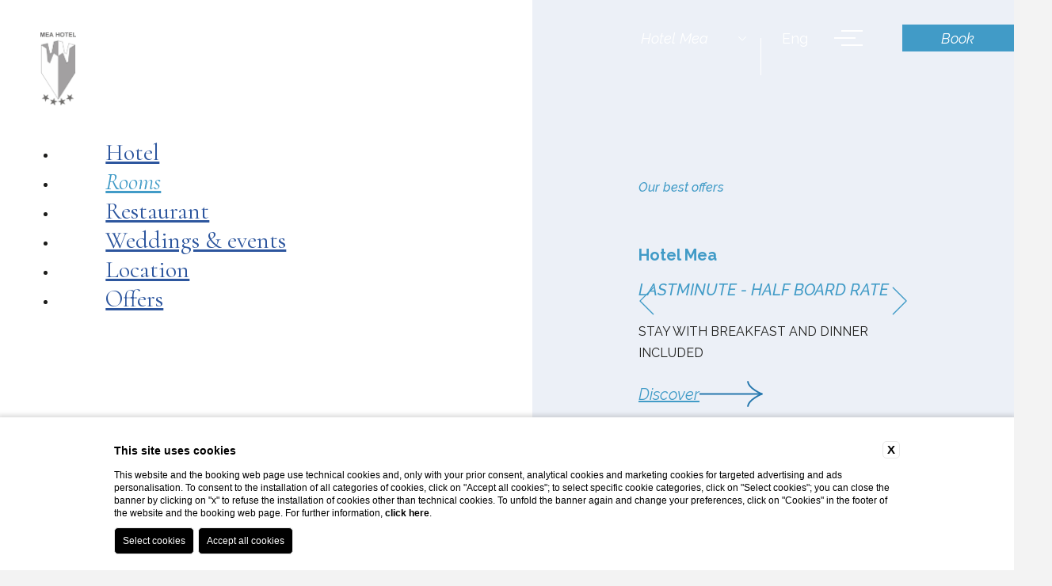

--- FILE ---
content_type: text/html; charset=UTF-8
request_url: https://www.aeoliancharme.com/en/hotel-mea-lipari/4-stars-hotel-room-aeolian-islands/hotel-classic-room
body_size: 18060
content:
<!DOCTYPE html>
<html lang="en">

<head>
  <meta charset="UTF-8">
  <meta name="viewport" content="width=device-width, initial-scale=1.0">
  <meta name="theme-color" content="#1e1e1e">
  <meta name="msapplication-navbutton-color" content="#1e1e1e">
  <meta name="apple-mobile-web-app-status-bar-style" content="#1e1e1e">
  
    <title>Classic Room in the Aeolian Islands | Mea Hotel Lipari</title>
    <meta name="description" content="The Boutique Mea hotel in Lipari offers cozy and charming Classic room. Discover more and book on the official website!"><link rel="apple-touch-icon" sizes="180x180" href="https://favicon.blastness.info/1388/apple-touch-icon.png"><link rel="icon" type="image/png" sizes="32x32" href="https://favicon.blastness.info/1388/favicon-32x32.png"><link rel="icon" type="image/png" sizes="16x16" href="https://favicon.blastness.info/1388/favicon-16x16.png">
    <meta property="og:locale" content="en_US">
    <meta property="og:type" content="website">
    <meta property="og:title" content="Classic Room in the Aeolian Islands | Mea Hotel Lipari">
    <meta property="og:description" content="The Boutique Mea hotel in Lipari offers cozy and charming Classic room. Discover more and book on the official website!">
    <meta property="og:url" content="https://www.aeoliancharme.com/en/hotel-mea-lipari/4-stars-hotel-room-aeolian-islands/hotel-classic-room">
    <meta property="og:site_name" content="Aeolian Charme 2025">
    <meta property="og:image" content="https://cdn.blastness.biz/media/1388/Top-Mea/thumbs/medium/top_classic.jpg" >
    <meta name="twitter:card" content="summary">
    <meta name="twitter:site" content="https://www.aeoliancharme.com/en/hotel-mea-lipari/4-stars-hotel-room-aeolian-islands/hotel-classic-room">
    <meta name="twitter:creator" content="">
   
    <link rel="preconnect" href="https://cdn.blastness.biz">
    <link rel="dns-prefetch" href="https://cdn.blastness.biz">
            <style>
                body{
                    -webkit-font-smoothing: antialiased;
                    -moz-osx-font-smoothing: grayscale;
                    text-rendering: optimizeLegibility;
                    font-smoothing: antialiased;
                }
            </style>
            <link rel="alternate" hreflang="it" href="https://www.aeoliancharme.com/it/hotel-mea-lipari/camere-hotel-4-stelle-con-piscina-isole-eolie/camera-classic" />
<link rel="alternate" hreflang="x-default" href="https://www.aeoliancharme.com/it/hotel-mea-lipari/camere-hotel-4-stelle-con-piscina-isole-eolie/camera-classic" />
<link rel="alternate" hreflang="en" href="https://www.aeoliancharme.com/en/hotel-mea-lipari/4-stars-hotel-room-aeolian-islands/hotel-classic-room" />
    <link rel="canonical" href="https://www.aeoliancharme.com/en/hotel-mea-lipari/4-stars-hotel-room-aeolian-islands/hotel-classic-room" />

  <!-- Preload dinamico basato sul supporto del browser -->
  <link rel="preload"
    href="https://cdn.blastness.biz/media/1388/Top-Mea/thumbs/vertical_mobile/top_classic.webp"
    as="image"
    type="image/webp"
    media="(max-width: 550px)">

  <link rel="preload"
    href="https://cdn.blastness.biz/media/1388/Top-Mea/thumbs/medium/top_classic.webp"
    as="image"
    type="image/webp"
    media="(min-width: 551px) and (max-width: 1024px)">

  <link rel="preload"
    href="https://cdn.blastness.biz/media/1388/Top-Mea/thumbs/full/top_classic.webp"
    as="image"
    type="image/webp"
    media="(min-width: 1025px)">
<!-- FontAwesome preload -->
<link rel="preconnect" href="https://kit.fontawesome.com">
<link rel="preconnect" href="https://ka-p.fontawesome.com">
<link rel="dns-prefetch" href="https://kit.fontawesome.com">
<link rel="dns-prefetch" href="https://ka-p.fontawesome.com">
<!-- Google Fonts -->
<link rel="preconnect" href="https://fonts.googleapis.com">
<link rel="preconnect" href="https://fonts.gstatic.com" crossorigin><style>
@-webkit-keyframes rotation-ring{to{rotate:-1turn}}@keyframes rotation-ring{to{rotate:-1turn}}@layer reset, initial-state;@layer reset{*,:after,:before{-webkit-box-sizing:border-box;box-sizing:border-box;border-style:solid;border-width:0}html{line-height:1.15;-webkit-text-size-adjust:100%;-webkit-tap-highlight-color:transparent}body{margin:0}main{display:block}address,blockquote,dl,figure,form,iframe,p,pre,table{margin:0}h1,h2,h3,h4,h5,h6{font-size:inherit;font-weight:inherit;margin:0}ol,ul{margin:0;padding:0;list-style:none}dt{font-weight:700}dd{margin-left:0}hr{-webkit-box-sizing:content-box;box-sizing:content-box;height:0;overflow:visible;border-top-width:1px;margin:0;clear:both;color:inherit}pre{font-family:monospace,monospace;font-size:inherit}address{font-style:inherit}a{background-color:transparent;text-decoration:none;color:inherit}abbr[title]{-webkit-text-decoration:underline dotted;text-decoration:underline dotted}b,strong{font-weight:bolder}code,kbd,samp{font-family:monospace,monospace;font-size:inherit}small{font-size:80%}sub,sup{font-size:75%;line-height:0;position:relative;vertical-align:baseline}sub{bottom:-.25em}sup{top:-.5em}embed,iframe,img,object,svg{vertical-align:bottom}button,input,optgroup,select,textarea{-webkit-appearance:none;-moz-appearance:none;appearance:none;vertical-align:middle;color:inherit;font:inherit;background:transparent;padding:0;margin:0;border-radius:0;text-align:inherit;text-transform:inherit}[type=button],[type=reset],[type=submit],button{cursor:pointer}[type=button]:disabled,[type=reset]:disabled,[type=submit]:disabled,button:disabled{cursor:default}:-moz-focusring{outline:auto}select:disabled{opacity:inherit}fieldset,option{padding:0}fieldset{margin:0;min-width:0}legend{padding:0}progress{vertical-align:baseline}textarea{overflow:auto}[type=number]::-webkit-inner-spin-button,[type=number]::-webkit-outer-spin-button{height:auto}[type=search]{outline-offset:-2px}[type=search]::-webkit-search-decoration{-webkit-appearance:none}::-webkit-file-upload-button{-webkit-appearance:button;font:inherit}[type=number]{-moz-appearance:textfield}label[for]{cursor:pointer}details{display:block}summary{display:list-item}[contenteditable]:focus{outline:auto}table{border-color:inherit;border-collapse:collapse}caption{text-align:left}td,th{vertical-align:top;padding:0}th{text-align:left;font-weight:700}}:root{--primary-color:#419bc7;--primary-dark-color:#2d569e;--secondary-color:#87878a;--third-color:#c4a978;--white-light:#f3f3f3;--menu-color:#ecf0f7;--black-color:#28282a;--text-color:#1d1d1b;--scrollbar-color:var(--primary-color);--body-background-color:var(--white-light);--font-main:"Raleway",serif;--font-title:"Cormorant",serif;--cubic:cubic-bezier(0,0,0.2,1);--cubic-slow:cubic-bezier(0.19,1,0.22,1);--cubic-flash:cubic-bezier(0.6,0,0,0.98);--cubic-smooth:cubic-bezier(0.19,1,0.22,1);--cubic-super-smooth:cubic-bezier(0.76,0.09,0.215,1);--cubic-slow-fast:cubic-bezier(0.69,0.35,0.13,0.74);--theme-gruppo:#419bc7;--theme-hotel-amarea:#2d569e;--theme-cutimare:#232d63;--theme-villa-enrica:#284f32}.theme-amarea{--primary-color:var(--theme-hotel-amarea)}.theme-cutimare{--primary-color:var(--theme-cutimare)}.theme-villa-enrica{--primary-color:var(--theme-villa-enrica)}body,html{font-family:var(--font-main);font-weight:400;font-style:normal;font-optical-sizing:auto;scroll-behavior:smooth;height:100%;font-size:100%;color:var(--text-color)}body{width:100vw;background-color:var(--body-background-color);overflow-x:hidden}body::-webkit-scrollbar{width:6px}body::-webkit-scrollbar-thumb{border-radius:2px;background-color:var(--primary-color)}body::-webkit-scrollbar-track{background:#fff;-webkit-box-shadow:inset 0 0 .31rem rgba(0,0,0,.2);box-shadow:inset 0 0 .31rem rgba(0,0,0,.2)}main{position:relative}img,picture{max-width:100%}picture,picture img{position:absolute;inset:0;-o-object-fit:cover;object-fit:cover;width:100%;height:100%}.wave-left{display:none}@media screen and (min-width:64.01em){.wave-left{position:absolute;top:0;left:0;pointer-events:none;display:block}}.internal .wave-left{z-index:-1}:root{--dario-background-color:#fff;--dario-text-color:var(--text-color);--dario-text-color-disable:#949494;--dario-month-font-family:var(--font-title);--dario-month-color:var(--text-color);--dario-month-font-size:1.25rem;--dario-border-color:#eee;--dario-border-radius-calendar:0.13rem;--dario-border-radius-cell:0.25rem;--dario-arrow-color:var(--black-color);--dario-arrow-stroke:0.13rem;--dario-cell-background-selectable:#e9e9e9;--dario-cell-background-selected:var(--primary-color);--dario-cell-color-selected:#fff;--dario-cell-text-selected:#fff;--dario-shadow:0 0.13rem 1rem 0 rgba(0,0,0,0.24)}.dario{position:absolute;overflow:hidden;background-color:var(--dario-background-color);color:var(--dario-text-color);-webkit-box-shadow:var(--dario-shadow);box-shadow:var(--dario-shadow);border-radius:var(--dario-border-radius-calendar);z-index:999}@media screen and (max-width:48em){.dario{position:fixed!important;top:50%!important;left:50%!important;translate:-50% -50%!important;min-width:19.38rem}}.dario-nav{padding:.63rem;display:-webkit-box;display:-ms-flexbox;display:flex;-webkit-box-pack:justify;-ms-flex-pack:justify;justify-content:space-between;-webkit-box-align:center;-ms-flex-align:center;align-items:center;border-bottom:.06rem solid var(--dario-border-color)}.dario-nav-arrow{cursor:pointer;border-radius:var(--dario-radius-calendar)}.dario-nav-arrow svg{display:block;width:2rem;height:2rem}.dario-nav-arrow svg path{fill:none;stroke:var(--dario-arrow-color);stroke-width:var(--dario-arrow-stroke)}.dario-nav-center{padding-inline:.63rem;font-weight:600;font-family:var(--dario-month-font-family);font-size:var(--dario-month-font-size);color:var(--dario-month-color)}.dario-nav-center--next{display:none}@media screen and (min-width:64.01em){.dario-nav-center--next{display:initial}}.dario-header{display:block}.dario-header-week{display:grid;text-align:center;grid-template-columns:repeat(7,1fr)}.dario-header-week div{padding:clamp(.5rem,.44rem + .19811vw,.63rem);font-size:1rem;font-weight:600}.dario-container{padding:clamp(.31rem,.04rem + .96007vw,.94rem)}.dario-container--multi{display:block}@media screen and (min-width:64.01em){.dario-container--multi{display:grid;grid-template-columns:1fr 1fr;-webkit-column-gap:.94rem;-moz-column-gap:.94rem;column-gap:.94rem}}.dario-inner--next{display:none}@media screen and (min-width:64.01em){.dario-inner--next{display:block}}.dario-content{display:-webkit-box;display:-ms-flexbox;display:flex}.dario-content-days{display:grid;gap:.31rem;grid-template-columns:repeat(7,1fr);grid-template-rows:repeat(6,1fr)}.dario-content-days div{padding:.63rem .63rem .44rem}.dario-cell{padding:.5rem;text-align:center;cursor:pointer;border-radius:var(--dario-border-radius-cell);font-weight:300;-webkit-transition:background-color .5s ease;transition:background-color .5s ease}.dario-cell:not(.dario-cell--selected):not(.dario-cell--hover):not(.dario-cell--inner):hover{background-color:var(--dario-cell-background-selectable)}.dario-cell--selected{background-color:var(--primary-color);color:var(--dario-cell-color-selected)}.dario-cell--hover,.dario-cell--inner{background-color:var(--dario-cell-background-selectable)}.dario-cell--disable{color:var(--dario-text-color-disable);cursor:default}.box{position:relative}.box-sized{width:100%;max-width:95rem;margin:0 auto}.p-rel{position:relative}.p-abs{position:absolute}.title{font-size:clamp(2.5rem,1.96rem + 1.90491vw,3.75rem);font-family:var(--font-title);line-height:1.08em}.subtitle,.title{text-wrap:balance;color:var(--primary-color)}.subtitle{font-size:1.13rem;font-weight:500;line-height:1.38em;text-transform:uppercase}.title:not(:empty)+.subtitle:not(:empty){margin-top:1.44rem}.link{display:inline-block;font-size:1.25rem;color:var(--primary-color);margin-top:clamp(2.81rem,2.41rem + 1.43249vw,3.75rem);gap:.63rem;white-space:nowrap;-webkit-transition:color .75s var(--cubic-smooth),font-weight .75s var(--cubic-smooth),letter-spacing .75s var(--cubic-smooth);transition:color .75s var(--cubic-smooth),font-weight .75s var(--cubic-smooth),letter-spacing .75s var(--cubic-smooth)}.link[data-caos^=fade]{-webkit-transition-property:opacity,color,border-color,-webkit-transform;transition-property:opacity,color,border-color,-webkit-transform;transition-property:opacity,transform,color,border-color;transition-property:opacity,transform,color,border-color,-webkit-transform;-webkit-transition-duration:var(--caos-duration),var(--caos-duration),.75s,.75s;transition-duration:var(--caos-duration),var(--caos-duration),.75s,.75s}.link-white{color:#fff}.link:has(+.link){margin-right:1.81rem}@media screen and (min-width:64.01em){.link:hover{color:var(--third-color);font-weight:500;letter-spacing:.1em}.link:hover svg path{stroke:var(--third-color)}.link-white:hover{color:#fff}.link-white:hover svg path{stroke:#fff}}.text{font-size:1rem;line-height:1.7em;color:var(--text-color);text-wrap:pretty}*+.text{margin-top:clamp(1.88rem,1.34rem + 1.90491vw,3.13rem)}.text:empty,.text:only-child{margin-top:0}.text h3:not(.subtitle){font-size:1.25rem;line-height:1.5em;text-wrap:balance;color:var(--primary-color);text-transform:uppercase;font-family:var(--font-title);margin-bottom:.94rem;font-weight:500}.text ul{list-style-type:disc;padding-left:1.25rem}.text strong{font-weight:600}.text a:not(.link){color:var(--primary-color);font-weight:500}.text-uppercase{text-transform:uppercase}.text-lowercase{text-transform:lowercase}.text-white{color:#fff}.text-center{text-align:center}.italic{font-style:italic}.medium{font-weight:500}.cormorant{font-family:Cormorant,serif}.col-50{display:-webkit-box;display:-ms-flexbox;display:flex;gap:.94rem 3.75rem;-webkit-box-orient:vertical;-webkit-box-direction:normal;-ms-flex-direction:column;flex-direction:column}@media screen and (min-width:48.01em){.col-50{-webkit-box-orient:horizontal;-webkit-box-direction:normal;-ms-flex-direction:row;flex-direction:row}}.overlay{position:absolute;top:0;left:0;width:100%;height:100%;background-color:#fff;display:none}@media screen and (min-width:48.01em){.overlay{display:block}}.pulsanti_LG3 a{display:inline-block;font-size:1.25rem;color:var(--primary-color);margin-top:clamp(2.81rem,2.41rem + 1.43249vw,3.75rem);gap:.63rem;white-space:nowrap;-webkit-transition:color .75s var(--cubic-smooth),font-weight .75s var(--cubic-smooth),letter-spacing .75s var(--cubic-smooth);transition:color .75s var(--cubic-smooth),font-weight .75s var(--cubic-smooth),letter-spacing .75s var(--cubic-smooth)}.pulsanti_LG3 a-white{color:#fff}.pulsanti_LG3 a:has(+.link){margin-right:1.81rem}@media screen and (min-width:64.01em){.pulsanti_LG3 a:hover{color:var(--third-color);font-weight:500;letter-spacing:.1em}.pulsanti_LG3 a-white:hover{color:#fff}}.pad{padding:6.25rem}.mar-auto{margin-inline:auto}.flex{display:-webkit-box;display:-ms-flexbox;display:flex}.flex-inline{display:-webkit-inline-box;display:-ms-inline-flexbox;display:inline-flex}.flex-wrap{-ms-flex-wrap:wrap;flex-wrap:wrap}@media screen and (max-width:64em){.flex-wrap-tablet{-ms-flex-wrap:wrap;flex-wrap:wrap}}@media screen and (max-width:48em){.flex-wrap-mobile{-ms-flex-wrap:wrap;flex-wrap:wrap}}.flex-reverse{-webkit-box-orient:horizontal;-webkit-box-direction:reverse;-ms-flex-direction:row-reverse;flex-direction:row-reverse}.flex-jc-sa{-ms-flex-pack:distribute;justify-content:space-around}.flex-jc-sb{-webkit-box-pack:justify;-ms-flex-pack:justify;justify-content:space-between}.flex-jc-se{-webkit-box-pack:space-evenly;-ms-flex-pack:space-evenly;justify-content:space-evenly}.flex-jc-c{-webkit-box-pack:center;-ms-flex-pack:center;justify-content:center}.flex-jc-start{-webkit-box-pack:start;-ms-flex-pack:start;justify-content:flex-start}.flex-jc-end{-webkit-box-pack:end;-ms-flex-pack:end;justify-content:flex-end}.flex-ai-sa{-webkit-box-align:space-around;-ms-flex-align:space-around;align-items:space-around}.flex-ai-sb{-webkit-box-align:space-between;-ms-flex-align:space-between;align-items:space-between}.flex-ai-c{-webkit-box-align:center;-ms-flex-align:center;align-items:center}.flex-ai-start{-webkit-box-align:start;-ms-flex-align:start;align-items:flex-start}.flex-ai-end{-webkit-box-align:end;-ms-flex-align:end;align-items:flex-end}.flex-column{-webkit-box-orient:vertical;-webkit-box-direction:normal;-ms-flex-direction:column;flex-direction:column}.flex-column-reverse{-webkit-box-orient:vertical;-webkit-box-direction:reverse;-ms-flex-direction:column-reverse;flex-direction:column-reverse}.hidden{display:none!important}.overflow-hidden{overflow:hidden}.lazy{opacity:0}.lazied,.lazy{-webkit-transition:opacity .5s ease;transition:opacity .5s ease}.lazied{opacity:1}.hamburger{position:relative;cursor:pointer;z-index:1;margin-left:clamp(1.44rem,.14rem + 2.45399vw,2.44rem)}.directory-model .hamburger{display:none}.hamburger-box{position:relative;width:2.25rem;height:2.25rem;overflow:hidden}.hamburger__line{position:absolute;right:0;width:1.69rem;height:.13rem;background-color:#fff;-webkit-transition:background-color .5s var(--cubic) 0s,right .5s var(--cubic) 0s,-webkit-transform .3s cubic-bezier(.34,.615,.4,.985);transition:background-color .5s var(--cubic) 0s,right .5s var(--cubic) 0s,-webkit-transform .3s cubic-bezier(.34,.615,.4,.985);transition:transform .3s cubic-bezier(.34,.615,.4,.985),background-color .5s var(--cubic) 0s,right .5s var(--cubic) 0s;transition:transform .3s cubic-bezier(.34,.615,.4,.985),background-color .5s var(--cubic) 0s,right .5s var(--cubic) 0s,-webkit-transform .3s cubic-bezier(.34,.615,.4,.985)}.header-top:has(.collection-container--open) .hamburger__line,:is(.menu--open,.qr--open)~.header-top .hamburger__line,:is(.scrolled,.header--hidden) .hamburger__line{background-color:var(--text-color)}.hamburger__line:first-of-type{top:.5rem;-webkit-transition-delay:.3s;transition-delay:.3s}.hamburger__line:nth-of-type(2){top:1.06rem;right:.56rem;-webkit-transition-delay:.4s;transition-delay:.4s}.hamburger__line:nth-of-type(3){top:1.63rem;-webkit-transition-delay:.5s;transition-delay:.5s}.hamburger__line:nth-of-type(4),.hamburger__line:nth-of-type(5){top:1.06rem;-webkit-transform:rotate(-45deg) translateX(130%);-ms-transform:rotate(-45deg) translateX(130%);transform:rotate(-45deg) translateX(130%)}.hamburger__line:nth-of-type(5){-webkit-transform:rotate(45deg) translateX(130%);-ms-transform:rotate(45deg) translateX(130%);transform:rotate(45deg) translateX(130%);-webkit-transition-delay:.1s;transition-delay:.1s}@media screen and (min-width:64.01em){.hamburger:hover .hamburger__line:nth-of-type(2){right:0;-webkit-transition-delay:0s;transition-delay:0s}}.hamburger--open .hamburger__line:first-of-type,.hamburger--open .hamburger__line:nth-of-type(2),.hamburger--open .hamburger__line:nth-of-type(3){-webkit-transform:translateX(102%);-ms-transform:translateX(102%);transform:translateX(102%);right:0}.hamburger--open .hamburger__line:first-of-type{-webkit-transition-delay:.2s;transition-delay:.2s}.hamburger--open .hamburger__line:nth-of-type(2){-webkit-transition-delay:.1s;transition-delay:.1s}.hamburger--open .hamburger__line:nth-of-type(3){-webkit-transition-delay:0s;transition-delay:0s}.hamburger--open .hamburger__line:nth-of-type(4){-webkit-transition-delay:.5s;transition-delay:.5s;-webkit-transform:translateX(0) rotate(-45deg);-ms-transform:translateX(0) rotate(-45deg);transform:translateX(0) rotate(-45deg)}.hamburger--open .hamburger__line:nth-of-type(5){-webkit-transition-delay:.6s;transition-delay:.6s;-webkit-transform:translateX(0) rotate(45deg);-ms-transform:translateX(0) rotate(45deg);transform:translateX(0) rotate(45deg)}.menu{position:fixed;top:0;left:0;width:100%;height:calc(100% - 5.25rem);z-index:10;pointer-events:none}@media screen and (min-width:53.01em){.menu{height:100%}}.menu:before{content:"";display:block;position:absolute;left:50%;translate:-50%;bottom:5.19rem;width:0;height:.06rem;background-color:var(--primary-color);pointer-events:none;z-index:3}.menu--open{pointer-events:visible}.menu--open:before{width:calc(100% - 4rem);-webkit-transition:width .75s var(--cubic) .75s;transition:width .75s var(--cubic) .75s}@media screen and (min-width:61.01em){.menu--open:before{width:calc(100% - 7.38rem)}}.menu-wrapper{width:100%;-webkit-transition:translate .75s var(--cubic);transition:translate .75s var(--cubic)}@media screen and (min-width:61.01em){.menu-wrapper{width:50%}}.menu-wrapper--sx{background-color:var(--menu-color);padding:clamp(8.13rem,6.6rem + 5.42518vw,11.69rem) 2rem 2.19rem;translate:-100%;z-index:2}@media screen and (min-width:61.01em){.menu-wrapper--sx{background-color:#fff;padding-inline:clamp(2rem,1.95rem + .16763vw,2.11rem) clamp(2rem,1.28rem + 2.57543vw,3.69rem)}}@media screen and (max-height:780px) and (orientation:landscape){.menu-wrapper--sx{padding-top:clamp(6.25rem,-11.88rem + 48.35556vh,11.69rem)}}.menu-wrapper--dx{background-color:var(--menu-color);translate:100%;display:none}@media screen and (min-width:61.01em){.menu-wrapper--dx{display:-webkit-box;display:-ms-flexbox;display:flex}}.menu--open .menu-wrapper{translate:0}.menu-nav{height:100%}@media screen and (max-width:79em){.menu-nav{scroll-behavior:smooth;overflow-y:auto;overflow-x:hidden;height:100%;-ms-scroll-chaining:none;overscroll-behavior:contain;scrollbar-gutter:stable both-edges}.menu-nav::-webkit-scrollbar{width:.25rem}.menu-nav::-webkit-scrollbar-button{width:0;height:0}.menu-nav::-webkit-scrollbar-thumb{border-radius:.25rem}.menu-nav::-webkit-scrollbar-thumb,.menu-nav::-webkit-scrollbar-thumb:hover{background-color:var(--primary-color)}.menu-nav::-webkit-scrollbar-thumb:active{background-color:var(--primary-color)}.menu-nav::-webkit-scrollbar-track{border-radius:.25rem}.menu-nav::-webkit-scrollbar-track,.menu-nav::-webkit-scrollbar-track:hover{background:color-mix(in srgb,var(--black-color) 20%,transparent)}.menu-nav::-webkit-scrollbar-track:active{background:color-mix(in srgb,var(--black-color) 20%,transparent)}.menu-nav::-webkit-scrollbar-corner{background:transparent}}.menu-inner{margin-top:3.44rem;width:100%}.menu-item,.menu-list{position:relative}.menu-item{padding-inline:0 clamp(1.25rem,-.14rem + 4.95276vw,4.5rem);padding-block:1rem .5rem;-webkit-transition:.75s var(--cubic-smooth);transition:.75s var(--cubic-smooth)}@media screen and (min-width:48.01em){.menu-item{-webkit-padding-start:clamp(1.25rem,-2.62rem + 8.06557vw,4.94rem);padding-inline-start:clamp(1.25rem,-2.62rem + 8.06557vw,4.94rem)}}@media screen and (max-height:780px) and (orientation:landscape){.menu-item{padding-block:clamp(.5rem,-1.17rem + 4.44444vh,1rem) clamp(.31rem,-.32rem + 1.68889vh,.5rem)}}.menu-item:has(.menu-child):before{content:"";display:block;position:absolute;top:3.56rem;left:0;width:0;height:.06rem;background-color:var(--theme-gruppo);-webkit-transition:width .5s ease;transition:width .5s ease}@media screen and (max-height:780px) and (orientation:landscape){.menu-item:has(.menu-child):before{top:clamp(2.88rem,.61rem + 6.04444vh,3.56rem)}}@media screen and (min-width:64.01em){.menu-item:hover:before{width:100%}.menu-list:has(.menu-child--open) .menu-item:not(:has(.menu-child--open)):not(:hover),.menu-list:has(.menu-item:hover) .menu-item:not(:hover){opacity:.4}}.menu-item:has(.menu-child--open):before{width:100%}.menu__link{font-size:1.88rem;font-family:var(--font-title);color:var(--primary-dark-color);-webkit-transition:color .75s ease;transition:color .75s ease}@media screen and (min-width:64.01em){.menu-item:hover .menu__link{color:var(--theme-gruppo)}}.menu__link--active{color:var(--theme-gruppo);font-style:italic}.menu-arrow{position:relative;top:-.06rem;cursor:pointer;display:inline-block;-webkit-margin-start:.97rem;margin-inline-start:.97rem}@media screen and (min-width:79.01em){.menu-arrow{display:none}}.menu-arrow__icon{color:var(--primary-dark-color);font-size:1.25rem;-webkit-transition:.75s var(--cubic-smooth);transition:.75s var(--cubic-smooth)}.menu-arrow--open .menu-arrow__icon{rotate:180deg}.menu-child{position:relative;width:100%;-webkit-padding-start:clamp(1.25rem,.44rem + 2.86498vw,3.13rem);padding-inline-start:clamp(1.25rem,.44rem + 2.86498vw,3.13rem);max-height:0;opacity:0;pointer-events:none;overflow:hidden;-webkit-transition:max-height .35s ease,opacity .35s ease,padding .25s ease;transition:max-height .35s ease,opacity .35s ease,padding .25s ease}@media screen and (min-width:79.01em){.menu-child{position:absolute;top:0;left:100%;padding-top:2.56rem;-webkit-padding-start:1rem;padding-inline-start:1rem;max-height:none;-webkit-transition:opacity .75s var(--cubic-smooth) 0s;transition:opacity .75s var(--cubic-smooth) 0s}}.menu-child--open{opacity:1;pointer-events:visible;max-height:62.5rem;padding-top:1.56rem}@media screen and (min-width:79.01em){.menu-item:hover .menu-child{opacity:1;pointer-events:visible;-webkit-transition-delay:.5s;transition-delay:.5s}}.menu-child-item{position:relative}.menu-child-item+.menu-child-item{margin-top:1.19rem}.menu-child__link{font-size:1rem;color:var(--text-color)}.menu-bottom__link{display:inline-block;font-size:1.13rem;color:var(--primary-color)}.menu-bottom__link+.menu-bottom__link{margin-left:1.19rem}.menu-lang{position:relative;margin-left:auto;cursor:pointer;z-index:1}@media screen and (min-width:53.01em){.menu-lang{margin-left:2.76rem}}.menu-lang__label{color:#fff;font-size:1.13rem;text-transform:capitalize;-webkit-transition:color .75s var(--cubic-smooth);transition:color .75s var(--cubic-smooth)}.header-top:has(.collection-container--open) .menu-lang__label,:is(.menu--open,.qr--open)~.header-top .menu-lang__label,:is(.scrolled,.header--hidden) .menu-lang__label{color:var(--text-color)}.menu-lang__row{position:absolute;background-color:#fff;padding:.31rem .63rem;-webkit-transition:all .35s var(--cubic);transition:all .35s var(--cubic);opacity:0;top:100%;left:50%;-webkit-transform:translate(-50%,.63rem);-ms-transform:translate(-50%,.63rem);transform:translate(-50%,.63rem);visibility:hidden;pointer-events:none;border:.06rem solid #eee}.menu-lang:hover .menu-lang__row{-webkit-transform:translate(-50%);-ms-transform:translate(-50%);transform:translate(-50%);opacity:1;visibility:visible;pointer-events:visible}.menu-lang__item{position:relative;text-align:center}.menu-lang__item+.menu-lang__item{margin-top:.31rem;border-top:.06rem solid var(--black-color);padding-top:.31rem}.menu-lang__link{font-size:.94rem;color:var(--black-color)}.qr{position:fixed;top:0;left:0;width:100%;height:calc(100% - 5.25rem);z-index:10;background-color:var(--menu-color);opacity:0;pointer-events:none;translate:100%;-webkit-transition:opacity 1s var(--cubic-smooth),translate 1.5s var(--cubic-smooth);transition:opacity 1s var(--cubic-smooth),translate 1.5s var(--cubic-smooth)}@media screen and (min-width:53.01em){.qr{background-color:#fff;height:auto;-webkit-box-shadow:0 .06rem .63rem rgba(0,0,0,.05);box-shadow:0 .06rem .63rem rgba(0,0,0,.05);translate:0 -100%;-webkit-transition:top 1s var(--cubic-smooth),translate 1.5s var(--cubic-smooth);transition:top 1s var(--cubic-smooth),translate 1.5s var(--cubic-smooth)}}.qr--open{translate:0;pointer-events:visible;opacity:1}@media screen and (min-width:53.01em){.qr--open{top:6rem;-webkit-transition-delay:.5s;transition-delay:.5s;pointer-events:visible}}.qr-form{position:relative;width:100%;height:100%;padding-block:6.88rem .63rem;padding-inline:clamp(1.25rem,-4rem + 8.20168vw,3.69rem)}@media screen and (min-width:53.01em){.qr-form{padding-block:1.69rem;height:auto}}.qr-container{height:100%}@media screen and (min-width:53.01em){.qr-container{gap:clamp(.94rem,-1.62rem + 4vw,2.13rem);-webkit-box-orient:horizontal;-webkit-box-direction:normal;-ms-flex-direction:row;flex-direction:row;-webkit-box-align:center;-ms-flex-align:center;align-items:center}}.qr-item{position:relative}.qr-item--calendar,.qr-item--collection,.qr-item--guests{padding-bottom:.63rem;border-bottom:.06rem solid #e0e0e0}.qr-item--calendar{margin-top:2.75rem}@media screen and (min-width:53.01em){.qr-item--calendar{margin-top:0}}.qr-item--occupancy{gap:clamp(.94rem,-1.62rem + 4vw,2.13rem);margin-top:2.75rem}@media screen and (min-width:53.01em){.qr-item--occupancy{-webkit-box-pack:center;-ms-flex-pack:center;justify-content:center;margin-top:0}}.qr-item--book{-ms-flex-item-align:center;align-self:center;margin-top:3.69rem}@media screen and (min-width:53.01em){.qr-item--book{margin-top:0}}.qr-item--link{margin-top:1.5rem}@media screen and (min-width:53.01em){.qr-item--link{margin-top:0}}.qr-label{position:relative;gap:.46rem}.qr-label__title{display:block;font-size:1rem;margin-bottom:1.31rem}.qr-label__text{color:var(--primary-color);font-size:1.25rem}@media screen and (min-width:53.01em){.qr-label__text{font-size:clamp(1rem,.46rem + .84034vw,1.25rem)}}.qr-label__number{color:var(--primary-color);font-size:1.25rem}@media screen and (min-width:53.01em){.qr-label__number{font-size:clamp(1rem,.46rem + .84034vw,1.25rem)}}.qr-label__icon{color:var(--primary-color);font-size:1.25rem}@media screen and (min-width:53.01em){.qr-label__icon{font-size:clamp(1rem,.46rem + .84034vw,1.25rem)}}.qr-d,.qr-m,.qr-y{color:var(--primary-color);font-size:1.25rem}@media screen and (min-width:53.01em){.qr-d,.qr-m,.qr-y{font-size:clamp(1rem,.46rem + .84034vw,1.25rem)}}.qr-book{display:block;min-width:10.38rem;font-size:1.13rem;background-color:var(--primary-color);padding:.38rem}@media screen and (min-width:53.01em){.qr-book{min-width:clamp(6.25rem,2.36rem + 6.08403vw,8.06rem)}}.qr-link{display:inline-block;font-size:.75rem;max-width:6.88rem}.qr-input,.qr-select{position:absolute;width:100%;height:100%;opacity:0;top:0;left:0;cursor:pointer;z-index:1;color:var(--text-color)}.gallery{position:relative;display:block;width:100%;height:100%;overflow:hidden}.directory-model .gallery{position:fixed;top:0;left:0}.gallery:after,.gallery:before{content:"";display:block;position:absolute;left:0;width:100%;pointer-events:none;z-index:2;opacity:.61}.gallery:before{top:0;height:Max(11.06rem,23.01%);background:-webkit-gradient(linear,left top,left bottom,from(#28282a),to(hsla(0,0%,100%,0)));background:linear-gradient(180deg,#28282a,hsla(0,0%,100%,0))}.directory-model .gallery:before{height:100%;background-color:#000;opacity:.7}.gallery:after{bottom:0;height:Max(12.69rem,26.39%);background:-webkit-gradient(linear,left bottom,left top,from(#28282a),to(hsla(0,0%,100%,0)));background:linear-gradient(0deg,#28282a,hsla(0,0%,100%,0))}.directory-model .gallery:after{display:none}.gallery-image{position:relative;display:block;position:absolute;inset:0;opacity:0;-webkit-transition:opacity .5s ease-in-out;transition:opacity .5s ease-in-out}.gallery-image.active{opacity:1}.gallery-image__img{-o-object-fit:cover;object-fit:cover}.gallery-image__img,.gallery-video{position:relative;width:100%;height:100%}.gallery-video{overflow:hidden;z-index:1}.gallery-video:after,.gallery-video:before{content:"";display:block;position:absolute;left:0;width:100%;pointer-events:none;z-index:2;opacity:.61}.gallery-video:before{top:0;height:Max(11.06rem,23.01%);background:-webkit-gradient(linear,left top,left bottom,from(#28282a),to(hsla(0,0%,100%,0)));background:linear-gradient(180deg,#28282a,hsla(0,0%,100%,0))}.gallery-video:after{bottom:0;height:Max(12.69rem,26.39%);background:-webkit-gradient(linear,left bottom,left top,from(#28282a),to(hsla(0,0%,100%,0)));background:linear-gradient(0deg,#28282a,hsla(0,0%,100%,0))}.gallery-video-container{position:relative;width:100%;height:100%;-o-object-fit:cover;object-fit:cover}.gallery-video-audio{position:absolute;width:2.5rem;height:2.5rem;bottom:3.13rem;left:clamp(2.19rem,2.06rem + .47242vw,2.5rem);z-index:8;cursor:pointer;-webkit-box-pack:center;-ms-flex-pack:center;justify-content:center;-webkit-box-align:center;-ms-flex-align:center;align-items:center;display:none}.gallery-video-audio:focus{outline:none}.gallery-video-audio__icon{font-size:1.56rem;color:#fff;opacity:1;-webkit-transition:opacity .75s var(--cubic);transition:opacity .75s var(--cubic);position:absolute}.gallery-video-audio--active .gallery-video-audio__icon,.gallery-video-audio .fa-volume-up{opacity:0}.gallery-video-audio--active .fa-volume-up{opacity:1}.collection{width:0;height:0}@media screen and (min-width:53.01em){.collection{width:auto;height:auto;margin-left:auto}}.action-menu .collection{display:block;width:auto;height:auto}.collection:before,.directory-model .collection{display:none}@media screen and (min-width:53.01em){.collection:before{content:"";display:block;width:.06rem;height:2.94rem;position:absolute;top:50%;translate:0 -50%;right:-1.16rem;background-color:#fff;pointer-events:none;-webkit-transition:background-color .75s var(--cubic-smooth);transition:background-color .75s var(--cubic-smooth)}:is(.menu--open,.qr--open)~.header-top .collection:before,:is(.scrolled,.header--hidden) .collection:before{background-color:var(--black-color)}}.collection__label{display:none}@media screen and (min-width:53.01em){.collection__label{display:block;font-size:1.13rem;color:#fff;cursor:pointer;-webkit-transition:color .75s var(--cubic-smooth);transition:color .75s var(--cubic-smooth)}:is(.menu--open,.qr--open)~.header-top .collection__label,:is(.scrolled,.header--hidden) .collection__label{color:var(--black-color)}}.collection__icon{position:relative;top:-.13rem;margin-left:1.99rem;font-size:.75rem;-webkit-transition:rotate .75s var(--cubic-smooth);transition:rotate .75s var(--cubic-smooth)}@media screen and (min-width:64.01em){.collection:hover .collection__icon{rotate:180deg}}.collection-container{position:fixed;top:0;left:0;width:100%;height:calc(100% - 5.25rem);background-color:var(--menu-color);padding-block:8.13rem 1.88rem;translate:-100% 0;opacity:0;pointer-events:none;-webkit-transition:translate .75s var(--cubic-smooth),opacity .75s var(--cubic-smooth);transition:translate .75s var(--cubic-smooth),opacity .75s var(--cubic-smooth)}@media screen and (min-width:53.01em){.collection-container{position:absolute;top:99%;width:auto;min-width:18.63rem;height:auto;left:50%;translate:-50% .63rem;background-color:transparent;padding-block:.88rem 0}.collection:hover .collection-container{translate:-50% 0;opacity:1;pointer-events:visible}}.collection-container--open{translate:0;opacity:1;pointer-events:visible}.collection-list{width:100%;padding-inline:3.31rem}@media screen and (min-width:53.01em){.collection-list{background-color:#fff;-webkit-box-shadow:rgba(0,0,0,.1) 0 .25rem .38rem -.06rem,rgba(0,0,0,.06) 0 .13rem .25rem -.06rem;box-shadow:0 .25rem .38rem -.06rem rgba(0,0,0,.1),0 .13rem .25rem -.06rem rgba(0,0,0,.06);padding:1.25rem .97rem}}@media screen and (max-width:53em){.collection-list{scroll-behavior:smooth;overflow-y:auto;overflow-x:hidden;height:100%;-ms-scroll-chaining:none;overscroll-behavior:contain;scrollbar-gutter:stable both-edges}.collection-list::-webkit-scrollbar{width:.25rem}.collection-list::-webkit-scrollbar-button{width:0;height:0}.collection-list::-webkit-scrollbar-thumb{border-radius:.25rem;background-color:var(--primary-color)}.collection-list::-webkit-scrollbar-thumb:active,.collection-list::-webkit-scrollbar-thumb:hover{background-color:var(--primary-color)}.collection-list::-webkit-scrollbar-track{border-radius:.25rem}.collection-list::-webkit-scrollbar-track,.collection-list::-webkit-scrollbar-track:hover{background:color-mix(in srgb,var(--black-color) 20%,transparent)}.collection-list::-webkit-scrollbar-track:active{background:color-mix(in srgb,var(--black-color) 20%,transparent)}.collection-list::-webkit-scrollbar-corner{background:transparent}}@media screen and (max-height:770px) and (min-width:848px) and (orientation:landscape){.collection-list{scroll-behavior:smooth;overflow-y:auto;overflow-x:hidden;height:500px;-ms-scroll-chaining:none;overscroll-behavior:contain;scrollbar-gutter:stable both-edges}.collection-list::-webkit-scrollbar{width:.25rem}.collection-list::-webkit-scrollbar-button{width:0;height:0}.collection-list::-webkit-scrollbar-thumb{border-radius:.25rem;background-color:var(--primary-color)}.collection-list::-webkit-scrollbar-thumb:active,.collection-list::-webkit-scrollbar-thumb:hover{background-color:var(--primary-color)}.collection-list::-webkit-scrollbar-track{border-radius:.25rem}.collection-list::-webkit-scrollbar-track,.collection-list::-webkit-scrollbar-track:hover{background:color-mix(in srgb,var(--black-color) 20%,transparent)}.collection-list::-webkit-scrollbar-track:active{background:color-mix(in srgb,var(--black-color) 20%,transparent)}.collection-list::-webkit-scrollbar-corner{background:transparent}}.collection-item{position:relative}.collection-item+.collection-item{margin-top:.63rem;padding-top:.63rem;border-top:.06rem solid var(--primary-color)}.collection__link{font-size:1.13rem;font-weight:500;color:var(--primary-color);white-space:nowrap}.collection-item:has(.collection-child) .collection__link{text-transform:uppercase}.collection__link[href="#"]{pointer-events:none}.collection-child{margin-top:.88rem}.collection-child-item{white-space:nowrap}.collection-child-item+.collection-child-item{margin-top:.94rem}.collection-child__link{font-size:1.13rem}.benefits{position:absolute;left:clamp(1.31rem,.8rem + 1.81347vw,2.5rem);bottom:2.06rem;width:3.94rem;height:3.94rem;z-index:2;border-radius:50%;cursor:pointer;background-color:color-mix(in srgb,var(--primary-color) 73%,transparent);-webkit-transition:background-color .75s var(--cubic-smooth);transition:background-color .75s var(--cubic-smooth)}.benefits--open{background-color:color-mix(in srgb,var(--primary-dark-color) 73%,transparent)}.header-newsletter+.benefits{left:clamp(6.56rem,5.62rem + 3.3374vw,8.75rem)}.benefits__icon{color:#fff;font-size:1.63rem}.benefits__title{color:var(--primary-dark-color);font-size:1.25rem}.benefits-container{position:absolute;left:0;bottom:6.94rem;background-color:#fff;z-index:3;width:100%;max-width:25.63rem;padding:1.88rem 1.44rem 2.13rem 2.94rem;translate:-100%;-webkit-transition:translate .75s var(--cubic-smooth);transition:translate .75s var(--cubic-smooth)}.benefits--open+.benefits-container{translate:0}.benefits__list{margin-top:1.88rem;list-style-type:disc}.benefits__item{line-height:1.25em}.benefits__item+.benefits__item{margin-top:1.19rem}.benefits__item::marker{color:var(--primary-dark-color)}.offers-header{width:100%;max-width:21.25rem}.offers-header__title{color:var(--primary-color)}.offers-header-slider{margin-top:1rem}@media screen and (max-height:780px) and (orientation:landscape){.offers-header-slider{margin-top:clamp(.63rem,-.6rem + 3.28889vh,1rem)}}.offers-header-image{position:relative;display:block;aspect-ratio:1.5887850467;width:100%;overflow:hidden;max-width:100%}@media screen and (max-height:780px) and (orientation:landscape){.offers-header-image{max-height:clamp(9.38rem,-11.45rem + 55.55556vh,15.63rem)}}.offers-header-content{margin-top:1.94rem}@media screen and (max-height:780px) and (orientation:landscape){.offers-header-content{margin-top:clamp(1.25rem,-1.05rem + 6.13333vh,1.94rem)}}.offers-header-content__title{color:var(--theme-gruppo);font-size:1.25rem}.offers-header-content__subtitle{font-size:1.25rem;margin-top:.56rem;color:var(--primary-color)}.offers-header-content__subtitle:empty{display:none}.offers-header-content__text{margin-top:1.94rem}@media screen and (max-height:780px) and (orientation:landscape){.offers-header-content__text{margin-top:clamp(.94rem,-2.39rem + 8.88889vh,1.94rem)}}.offers-header-content__link{margin-top:1.56rem}@media screen and (max-height:780px) and (orientation:landscape){.offers-header-content__link{margin-top:clamp(.94rem,-1.13rem + 5.51111vh,1.56rem)}}.offers-header-arrow{position:absolute;top:50%;translate:0 -50%;cursor:pointer}.offers-header-arrow--prev{left:0;translate:calc(-100% - 1.56rem)}.offers-header-arrow--next{right:0;translate:calc(100% + 1.56rem)}.offers-header-arrow__icon{color:var(--theme-gruppo);font-size:2.5rem}.header{position:relative;width:100%;height:calc(100% - 5.25rem)}@media screen and (min-width:53.01em){.header{height:100%}}.header--reduce{max-height:60%}.directory-model .header,.header--hidden{height:6rem}.header-top{position:fixed;top:0;left:0;width:100%;min-height:6rem;padding-block:2.31rem;padding-inline:clamp(1.25rem,.95rem + 1.05151vw,1.94rem);z-index:11;-webkit-transition:all 1.5s var(--cubic-smooth);transition:all 1.5s var(--cubic-smooth)}@media screen and (min-width:48.01em){.header-top{padding-block:3.47rem}}:is(.menu--open,.qr--open)~.header-top,:is(.scrolled,.header--hidden) .header-top{padding-block:1.5rem}.header-top:before{content:"";display:block;position:absolute;top:0;left:0;width:100%;height:0;background-color:var(--white-light);-webkit-transition:all 1.5s var(--cubic-smooth);transition:all 1.5s var(--cubic-smooth)}:is(.scrolled,.header--hidden) .menu:not(.menu--open)~.header-top:before{height:100%;-webkit-box-shadow:0 .06rem .63rem rgba(0,0,0,.05);box-shadow:0 .06rem .63rem rgba(0,0,0,.05)}@media screen and (max-width:53em){:is(.scrolled,.header--hidden) .qr--open~.header-top:before{height:0!important;-webkit-box-shadow:none!important;box-shadow:none!important}}@media screen and (min-width:53.01em){.qr--open~.header-top:before{height:100%;-webkit-box-shadow:0 .06rem .63rem rgba(0,0,0,.05);box-shadow:0 .06rem .63rem rgba(0,0,0,.05)}}.header-logo{position:fixed;top:1rem;left:clamp(1.25rem,.2rem + 3.74886vw,3.71rem);z-index:12;-webkit-transition:top 1s var(--cubic-smooth),opacity 1s var(--cubic-smooth);transition:top 1s var(--cubic-smooth),opacity 1s var(--cubic-smooth)}@media screen and (min-width:48.01em){.header-logo{top:2.59rem}}:is(.menu--open,.qr--open)~.header-logo,:is(.scrolled,.header--hidden) .header-logo{top:.88rem}.directory-model .header-logo{left:50%;translate:-50% 0}.header-logo picture{position:relative;top:auto;left:auto;display:block}.header-logo__img{position:relative;top:auto;left:auto;width:auto;height:4.88rem;-o-object-fit:contain;object-fit:contain;-webkit-transition:height 1s var(--cubic-smooth);transition:height 1s var(--cubic-smooth)}@media screen and (min-width:48.01em){.header-logo__img{height:5.7rem}}:is(.menu--open,.qr--open)~.header-logo .header-logo__img,:is(.scrolled,.header--hidden) .header-logo__img{height:4.63rem}.header-book{display:none}@media screen and (min-width:53.01em){.header-book{display:block;position:relative;cursor:pointer;margin-left:clamp(1.88rem,.04rem + 3.82514vw,3.63rem)}}.action-menu .header-book{display:block;position:relative}.directory-model .header-book{display:none}.header-book--open{border-color:var(--black-color)}.header-book__label{display:inline-block;font-size:1.13rem;min-width:8.06rem;padding:.38rem;background-color:var(--primary-color);color:#fff;z-index:2;-webkit-transition:color .75s var(--cubic-smooth),opacity .7s var(--cubic-smooth);transition:color .75s var(--cubic-smooth),opacity .7s var(--cubic-smooth)}.header-book__label--close{left:0;top:0;background-color:var(--secondary-color);width:100%;opacity:0}.header-book--open .header-book__label--close{opacity:1}.header-newsletter{position:absolute;left:clamp(1.31rem,.8rem + 1.81347vw,2.5rem);bottom:2.06rem;z-index:2}.directory-model .header-newsletter{display:none}.header-newsletter__label{--inner-angle:calc(360/var(--char-count)*1deg);position:absolute;top:50%;left:50%;translate:-50% -50%;color:#fff;opacity:0;-webkit-transition:opacity .75s var(--cubic-smooth);transition:opacity .75s var(--cubic-smooth);-webkit-animation:rotation-ring 6s linear infinite;animation:rotation-ring 6s linear infinite}@media screen and (min-width:64.01em){.header-newsletter:hover .header-newsletter__label{opacity:1}}.header-newsletter__label .char{display:inline-block;font-size:.63rem;position:absolute;top:50%;left:50%;-webkit-transform:translate(-50%,-50%) rotate(calc(var(--inner-angle)*var(--char-index))) translateY(var(--radius));-ms-transform:translate(-50%,-50%) rotate(calc(var(--inner-angle)*var(--char-index))) translateY(var(--radius));transform:translate(-50%,-50%) rotate(calc(var(--inner-angle)*var(--char-index))) translateY(var(--radius))}.header-newsletter-inner{width:3.94rem;height:3.94rem;background-color:color-mix(in srgb,var(--primary-color) 73%,transparent);border-radius:50%}.header-newsletter__icon{color:#fff;font-size:1.63rem}.header-scroll{position:absolute;right:clamp(2.5rem,.95rem + 5.50137vw,6.11rem);bottom:3.16rem;z-index:2;cursor:pointer;-webkit-transition:bottom .75s var(--cubic-smooth);transition:bottom .75s var(--cubic-smooth)}@media screen and (min-width:64.01em){.header-scroll:hover{bottom:2.25rem}}.directory-model .header-scroll{display:none}.action-menu{position:fixed;width:100%;left:0;bottom:0;height:5.25rem;z-index:200;background-color:#fff}@media screen and (min-width:53.01em){.action-menu{display:none}}.directory-model .action-menu{display:none}.action-menu__row{height:100%;padding-inline:1.25rem;gap:2.38rem}.action-menu__item{position:relative;text-align:center}.action-menu__item:last-of-type{margin-left:auto}.action-menu__icon{font-size:1.56rem;color:var(--primary-color)}:root{--swiper-theme-color:$themeColor}.swiper-container{margin-left:auto;margin-right:auto;position:relative;overflow:hidden;list-style:none;padding:0;z-index:1}.swiper-container-vertical>.swiper-wrapper{-webkit-box-orient:vertical;-webkit-box-direction:normal;-ms-flex-direction:column;flex-direction:column}.swiper-wrapper{position:relative;width:100%;height:100%;z-index:1;display:-webkit-box;display:-ms-flexbox;display:flex;-webkit-transition-property:-webkit-transform;transition-property:-webkit-transform;transition-property:transform;transition-property:transform,-webkit-transform;-webkit-box-sizing:content-box;box-sizing:content-box}.swiper-container-android .swiper-slide,.swiper-wrapper{-webkit-transform:translateZ(0);transform:translateZ(0)}.swiper-container-multirow>.swiper-wrapper{-ms-flex-wrap:wrap;flex-wrap:wrap}.swiper-container-multirow-column>.swiper-wrapper{-ms-flex-wrap:wrap;flex-wrap:wrap;-webkit-box-orient:vertical;-webkit-box-direction:normal;-ms-flex-direction:column;flex-direction:column}.swiper-container-free-mode>.swiper-wrapper{-webkit-transition-timing-function:ease-out;transition-timing-function:ease-out;margin:0 auto}.swiper-slide{-ms-flex-negative:0;flex-shrink:0;width:100%;height:100%;position:relative;-webkit-transition-property:-webkit-transform;transition-property:-webkit-transform;transition-property:transform;transition-property:transform,-webkit-transform}.swiper-slide-invisible-blank{visibility:hidden}.swiper-container-autoheight,.swiper-container-autoheight .swiper-slide{height:auto}.swiper-container-autoheight .swiper-wrapper{-webkit-box-align:start;-ms-flex-align:start;align-items:flex-start;-webkit-transition-property:height,-webkit-transform;transition-property:height,-webkit-transform;transition-property:transform,height;transition-property:transform,height,-webkit-transform}.swiper-fade.swiper-container-free-mode .swiper-slide{-webkit-transition-timing-function:ease-out;transition-timing-function:ease-out}.swiper-fade .swiper-slide{pointer-events:none;-webkit-transition-property:opacity;transition-property:opacity}.swiper-fade .swiper-slide .swiper-slide{pointer-events:none}.swiper-fade .swiper-slide-active,.swiper-fade .swiper-slide-active .swiper-slide-active{pointer-events:auto}
/*# sourceMappingURL=header.min.css.map */
</style></head>

<body class="internal theme-mea "><header class="header ">
    <!-- MENU PRINCIPALE -->
  <div class="menu flex">
    <div class="menu-wrapper menu-wrapper--sx flex flex-column flex-ai-start">
      <nav class="menu-nav">
        <ul class="menu-list">
                      <li class="menu-item">
              <a href="/en/hotel-mea-lipari/4-stars-hotel-lipari-centre" target="_self" class="menu__link ">Hotel</a>
                              <div class="menu-arrow">
                  <i class="fa-thin fa-angle-down menu-arrow__icon"></i>
                </div>
                <ul class="menu-child">
                                      <li class="menu-child-item">
                      <a href="/en/hotel-mea-lipari/4-stars-hotel-lipari-centre/luxury-hotel-services" target="_self" class="menu-child__link ">Services</a>
                    </li>
                                  </ul>
                          </li>
                      <li class="menu-item">
              <a href="/en/hotel-mea-lipari/4-stars-hotel-room-aeolian-islands" target="_self" class="menu__link menu__link--active">Rooms</a>
                              <div class="menu-arrow">
                  <i class="fa-thin fa-angle-down menu-arrow__icon"></i>
                </div>
                <ul class="menu-child">
                                      <li class="menu-child-item">
                      <a href="/en/hotel-mea-lipari/4-stars-hotel-room-aeolian-islands/small-room-terrace" target="_self" class="menu-child__link ">Small room</a>
                    </li>
                                      <li class="menu-child-item">
                      <a href="/en/hotel-mea-lipari/4-stars-hotel-room-aeolian-islands/hotel-classic-room" target="_self" class="menu-child__link menu-child__link--active">Classic</a>
                    </li>
                                      <li class="menu-child-item">
                      <a href="/en/hotel-mea-lipari/4-stars-hotel-room-aeolian-islands/luxury-sea-view-accommodations-lipari" target="_self" class="menu-child__link ">Superior</a>
                    </li>
                                      <li class="menu-child-item">
                      <a href="/en/hotel-mea-lipari/4-stars-hotel-room-aeolian-islands/hotel-jacuzzi-in-camera-lipari" target="_self" class="menu-child__link ">Comfort</a>
                    </li>
                                      <li class="menu-child-item">
                      <a href="/en/hotel-mea-lipari/4-stars-hotel-room-aeolian-islands/hotel-suite-sea-view-lipari" target="_self" class="menu-child__link ">Suite</a>
                    </li>
                                  </ul>
                          </li>
                      <li class="menu-item">
              <a href="/en/hotel-mea-lipari/chimera-restaurant-lipari-centre" target="_self" class="menu__link ">Restaurant</a>
                          </li>
                      <li class="menu-item">
              <a href="/en/hotel-mea-lipari/wedding-events" target="_self" class="menu__link ">Weddings & events</a>
                          </li>
                      <li class="menu-item">
              <a href="/en/hotel-mea-lipari/mea-hotel-lipari-centre" target="_self" class="menu__link ">Location</a>
                              <div class="menu-arrow">
                  <i class="fa-thin fa-angle-down menu-arrow__icon"></i>
                </div>
                <ul class="menu-child">
                                      <li class="menu-child-item">
                      <a href="/en/hotel-mea-lipari/mea-hotel-lipari-centre/how-to-get" target="_self" class="menu-child__link ">How to get</a>
                    </li>
                                      <li class="menu-child-item">
                      <a href="/en/hotel-mea-lipari/holiday-in-lipari-aeolian-islands" target="_self" class="menu-child__link ">Discover Lipari</a>
                    </li>
                                  </ul>
                          </li>
                      <li class="menu-item">
              <a href="/en/hotel-mea-lipari/offers-and-deals-hotel-in-lipari" target="_self" class="menu__link ">Offers</a>
                          </li>
                  </ul>
      </nav>
      <div class="menu-inner flex flex-jc-sb flex-ai-c">
        <div class="menu-bottom">
                      <a href="/en/hotel-mea-lipari/4-stars-hotel-gallery-lipari-centre" target="_self" class="menu-bottom__link medium">Gallery</a>
                      <a href="/en/hotel-mea-lipari/faq" target="_self" class="menu-bottom__link medium">Faq</a>
                      <a href="/en/hotel-mea-lipari/contacts" target="_self" class="menu-bottom__link medium">Contacts</a>
                  </div>
        
<div class="social social--header">
  <ul class="social-list flex flex-ai-c">
            <li class="social-item">
          <a class="social__link" href="https://www.facebook.com/HotelMea/" target="_blank" title="Facebook">
            <i class="fa-brands fa-facebook-f fa-fw social__icon"></i>
          </a>
        </li>
            <li class="social-item">
          <a class="social__link" href="https://www.instagram.com/hotelmea/" target="_blank" title="Instagram">
            <i class="fa-brands fa-instagram fa-fw social__icon"></i>
          </a>
        </li>
            <li class="social-item">
          <a class="social__link" href="https://www.youtube.com/channel/UC6oL-S7VGVLFMQLO3XvzBxg?view_as=subscriber" target="_blank" title="YouTube">
            <i class="fa-brands fa-youtube fa-fw social__icon"></i>
          </a>
        </li>
            <li class="social-item">
          <a class="social__link" href="https://wa.me/393206653627" target="_blank" title="WhatsApp">
            <i class="fa-brands fa-whatsapp fa-fw social__icon"></i>
          </a>
        </li>
      </ul>
</div>      </div>
    </div>
    <div class="menu-wrapper menu-wrapper--dx flex flex-ai-c flex-jc-c">
      <div class="p-rel offers-header">
  <h4 class="offers-header__title italic medium">Our best offers</h4>
  <div class="offers-header-slider overflow-hidden">
    <div class="swiper-wrapper">
              <div class="swiper-slide">
          <figure class="offers-header-image">
            <picture>
              <img src="[data-uri]" data-src="https://www.blastnessbooking.com/img_hotel/prodotto_11666_97_main.jpg" alt="LASTMINUTE - HALF BOARD RATE" class="offers-header-image__img lazy">
            </picture>
          </figure>
          <div class="offers-header-content">
            <h3 class="offers-header-content__title">Hotel Mea</h3>
            <h4 class="offers-header-content__subtitle medium italic text-uppercase">LASTMINUTE - HALF BOARD RATE</h4>
            <div class="offers-header-content__text text">STAY WITH BREAKFAST AND DINNER INCLUDED</div>
            <a href="https://www.blastnessbooking.com/reservations/pacchetti.html?lingua_int=eng&id_albergo=11666&dc=6403&id_stile=14180&id_prodotto_sel=97" class="offers-header-content__link link flex-inline flex-ai-c italic p-rel">Discover <svg xmlns="http://www.w3.org/2000/svg" width="80.31" height="33.912" viewBox="0 0 80.31 33.912">
  <g id="Icon_feather-arrow-down" data-name="Icon feather-arrow-down" transform="translate(50.5 34.956) rotate(-90)">
    <path id="Tracciato_6" data-name="Tracciato 6" d="M18,7.5v79" transform="translate(0 -58)" fill="none" stroke="#2778ae" stroke-linejoin="round" stroke-width="2" />
    <path id="Tracciato_7" data-name="Tracciato 7" d="M33.854,10.845C25.06,11.794,18,28.5,18,28.5" fill="none" stroke="#2778ae" stroke-linecap="round" stroke-linejoin="round" stroke-width="2" />
    <path id="Tracciato_295" data-name="Tracciato 295" d="M0,0C8.794.95,15.854,17.655,15.854,17.655" transform="translate(2.145 10.844)" fill="none" stroke="#2778ae" stroke-linecap="round" stroke-linejoin="round" stroke-width="2" />
  </g>
</svg></a>
          </div>
        </div>
          </div>
  </div>
  <div class="offers-header-arrow offers-header-arrow--prev">
    <i class="fa-thin fa-chevron-left offers-header-arrow__icon"></i>
  </div>
  <div class="offers-header-arrow offers-header-arrow--next">
    <i class="fa-thin fa-chevron-right offers-header-arrow__icon"></i>
  </div>
</div>    </div>
  </div>
  
<!-- Quick Reserve -->
<div class="qr">
  <form action="https://www.blastnessbooking.com/reservations/risultato.html" id="qr-form" class="qr-form" method="get">
    <input type="hidden" class="albergo" name="id_albergo"
      value="11666">
    <input type="hidden" class="dc" name="dc"
      value="6403">
    <input type="hidden" class="stile" name="id_stile"
      value="14180">
    <input type="hidden" name="lingua_int" value="eng">
    <input type="hidden" name="gg" id="gg" value="">
    <input type="hidden" name="mm" id="mm" value="">
    <input type="hidden" name="aa" id="aa" value="">
    <input type="hidden" name="notti_1" id="notti_1" value="1">

    <div class="qr-container flex flex-jc-c flex-column p-rel">
      <div class="qr-item qr-item--collection">
        <select id="struttura" class="qr-select">
                        <option value="11459|74875|14215" >Aeolian Charme Collection</option>
                        <option value="11664|2378|14139" >Hotel Amarea</option>
                        <option value="11663|6744|14060" >Hotel Cutimare</option>
                        <option value="11665|7371|14150" >Hotel Villa Enrica</option>
                        <option value="11666|6403|14180" selected>Hotel Mea</option>
                  </select>
        <div class="qr-label__title">choose the structure</div>
        <label class="qr-label flex flex-jc-sb flex-ai-c" for="struttura">
          <span class="qr-label__text">Hotel Mea</span>
          <i class="fa-light fa-angle-down qr-label__icon"></i>
        </label>
      </div>
      <div class="qr-item qr-item--calendar">
        <div class="qr-label__title">check in and check out</div>
        <div class="qr-label">
          <span class="qr-d qr-d-in">09</span> <span class="qr-m qr-m-in">Gen</span> <span class="qr-y qr-y-in">2025</span> <span class="qr-d">/</span> <span class="qr-d qr-d-out">10</span> <span class="qr-m qr-m-out">Gen</span> <span class="qr-y qr-y-out">2025</span>
        </div>
        <input class="qr-input" type="text" id="calendario" data-mindate="2026-04-01" readonly>
      </div>
      <div class="qr-item qr-item--occupancy flex flex-ai-c flex-jc-sb">
        <div class="qr-item qr-item--guests">
          <div class="qr-label__title">Adults</div>
          <label for="tot_adulti" class="qr-label flex flex-jc-c flex-ai-c">
            <span class="qr-label__number">2</span>
            <i class="fa-light fa-angle-down qr-label__icon"></i>
          </label>
          <select name="tot_adulti" id="tot_adulti" class="qr-select">
                          <option  data-text="Adult" value="1">1                Adult</option>
                          <option selected="selected" data-text="Adults" value="2">2                Adults</option>
                          <option  data-text="Adults" value="3">3                Adults</option>
                          <option  data-text="Adults" value="4">4                Adults</option>
                          <option  data-text="Adults" value="5">5                Adults</option>
                          <option  data-text="Adults" value="6">6                Adults</option>
                          <option  data-text="Adults" value="7">7                Adults</option>
                          <option  data-text="Adults" value="8">8                Adults</option>
                          <option  data-text="Adults" value="9">9                Adults</option>
                          <option  data-text="Adults" value="10">10                Adults</option>
                      </select>
        </div>
        <div class="qr-item qr-item--guests">
          <div class="qr-label__title">Children</div>
          <label for="tot_bambini" class="qr-label flex flex-jc-c flex-ai-c">
            <span class="qr-label__number">0</span>
            <i class="fa-light fa-angle-down qr-label__icon"></i>
          </label>
          <select name="tot_bambini" id="tot_bambini" class="qr-select">
                          <option selected="selected" data-text="Children" value="0">0                Children</option>
                          <option  data-text="Child" value="1">1                Child</option>
                          <option  data-text="Children" value="2">2                Children</option>
                          <option  data-text="Children" value="3">3                Children</option>
                          <option  data-text="Children" value="4">4                Children</option>
                          <option  data-text="Children" value="5">5                Children</option>
                      </select>
        </div>
        <div class="qr-item qr-item--guests">
          <div class="qr-label__title">Rooms</div>
          <label for="tot_camere" class="qr-label flex flex-jc-c flex-ai-c">
            <span class="qr-label__number">1</span>
            <i class="fa-light fa-angle-down qr-label__icon"></i>
          </label>
          <select name="tot_camere" id="tot_camere" class="qr-select">
                          <option selected="selected" data-text="room" value="1">1                room</option>
                          <option  data-text="Rooms" value="2">2                Rooms</option>
                          <option  data-text="Rooms" value="3">3                Rooms</option>
                          <option  data-text="Rooms" value="4">4                Rooms</option>
                          <option  data-text="Rooms" value="5">5                Rooms</option>
                      </select>
        </div>
      </div>
      <div class="qr-item qr-item--book">
        <button class="qr-book italic text-white text-center" type="submit">Book</button>
      </div>
      <div class="qr-item qr-item--link text-center">
        <a class="qr-link text-center" href="https://www.blastnessbooking.com/reservations/cancel_modify.html?lingua_int=eng&id_albergo=11666&dc=6403&id_stile=14180">modify / cancel reservation</a>
      </div>
    </div>
  </form>
</div>
  <div class="header-top flex flex-ai-c">
    
<div class="collection p-rel">
  <span class="collection__label italic">Hotel Mea <i class="fa-light fa-chevron-down collection__icon"></i></span>
    <nav class="collection-container">
    <ul class="collection-list text-center">
              <li class="collection-item">
          <a href="/en/index" class="collection__link">Aeolian Charme</a>
                  </li>
              <li class="collection-item">
          <a href="#" class="collection__link">Hotel</a>
                      <ul class="collection-child">
                              <li class="collection-child-item ">
                  <a href="/en/hotel-amarea-lipari/index" target="_self" class="collection-child__link">Hotel Amarea ***</a>
                </li>
                              <li class="collection-child-item ">
                  <a href="/en/hotel-cutimare/index" target="_self" class="collection-child__link">Hotel Cutimare ****</a>
                </li>
                              <li class="collection-child-item collection-child-item--active">
                  <a href="/en/hotel-mea-lipari/index" target="_self" class="collection-child__link">Hotel Mea ****</a>
                </li>
                              <li class="collection-child-item ">
                  <a href="/en/hotel-villa-enrica-lipari/index" target="_self" class="collection-child__link">Hotel Villa Enrica ****</a>
                </li>
                          </ul>
                  </li>
              <li class="collection-item">
          <a href="#" class="collection__link">APARTMENTS</a>
                      <ul class="collection-child">
                              <li class="collection-child-item ">
                  <a href="https://www.aeoliancharmeholidays.com/it" target="_blank" class="collection-child__link">Aeoliancharme Holidays</a>
                </li>
                          </ul>
                  </li>
              <li class="collection-item">
          <a href="#" class="collection__link">RESTAURANTS</a>
                      <ul class="collection-child">
                              <li class="collection-child-item ">
                  <a href="http://www.ristorantechimera.it/" target="_blank" class="collection-child__link">Chimera </a>
                </li>
                              <li class="collection-child-item ">
                  <a href="http://www.asinobeach.it/" target="_blank" class="collection-child__link">Asino Beach Restaurant</a>
                </li>
                              <li class="collection-child-item ">
                  <a href="https://ristoranteliparore.com/" target="_blank" class="collection-child__link">Liparo Re Restaurant</a>
                </li>
                          </ul>
                  </li>
              <li class="collection-item">
          <a href="#" class="collection__link">BEACH</a>
                      <ul class="collection-child">
                              <li class="collection-child-item ">
                  <a href="http://www.asinobeach.it/" target="_blank" class="collection-child__link">Asino Beach</a>
                </li>
                              <li class="collection-child-item ">
                  <a href="/en/hotel-cutimare/hotel-with-beach-lipari" target="_self" class="collection-child__link">Hotel Cutimare Beach</a>
                </li>
                          </ul>
                  </li>
              <li class="collection-item">
          <a href="#" class="collection__link">WEDDINGS & EVENTS</a>
                      <ul class="collection-child">
                              <li class="collection-child-item ">
                  <a href="/en/hotel-villa-enrica-lipari/weddings-events" target="_self" class="collection-child__link">Villa Enrica</a>
                </li>
                              <li class="collection-child-item collection-child-item--active">
                  <a href="/en/hotel-mea-lipari/wedding-events" target="_self" class="collection-child__link">Hotel Mea</a>
                </li>
                          </ul>
                  </li>
          </ul>
  </nav>
</div>      <nav class="menu-lang" aria-labelledby="language-navigation">
    <span class="menu-lang__label flex-inline flex-ai-c">eng</span>
    <ul class="menu-lang__row">
              <li class="menu-lang__item"><a href="/it/hotel-mea-lipari/camere-hotel-4-stelle-con-piscina-isole-eolie/camera-classic" class="menu-lang__link">ita</a>
        </li>
              <li class="menu-lang__item"><a href="/en/hotel-mea-lipari/4-stars-hotel-room-aeolian-islands/hotel-classic-room" class="menu-lang__link">eng</a>
        </li>
          </ul>
  </nav>
    <div class="hamburger flex flex-ai-c">
  <div class="hamburger-box">
    <span class="hamburger__line"></span>
    <span class="hamburger__line"></span>
    <span class="hamburger__line"></span>
    <span class="hamburger__line"></span>
    <span class="hamburger__line"></span>
  </div>
</div>    <div class="header-book text-center overflow-hidden">
  <span class="header-book__label italic p-rel">Book</span>
  <span class="header-book__label header-book__label--close italic p-abs">close</span>
</div>  </div>

  
<a href="/en/hotel-mea-lipari/index" class="header-logo">
  <picture ><source  srcset="https://cdn.blastness.biz/media/loghi/2312/logo.webp?fv=1740482813" type="image/webp"><img width='146.17' height='166.06'   class='header-logo__img' src="https://cdn.blastness.biz/media/loghi/2312/logo.png?fv=1740482813" alt='Hotel Mea Logo' title='Hotel Mea Logo'></picture></a>
    <!-- Gallery -->
  <section class="gallery">
            <figure class="gallery-image active">
          <picture ><source  srcset="https://cdn.blastness.biz/media/1388/Top-Mea/thumbs/vertical_mobile/top_classic.webp" media="(max-width:550px)" type="image/webp"><source  srcset="https://cdn.blastness.biz/media/1388/Top-Mea/thumbs/vertical_mobile/top_classic.jpg" media="(max-width:550px)" type="image/jpg"><source  srcset="https://cdn.blastness.biz/media/1388/Top-Mea/thumbs/medium/top_classic.webp" media="(max-width:1024px)" type="image/webp"><source  srcset="https://cdn.blastness.biz/media/1388/Top-Mea/thumbs/medium/top_classic.jpg" media="(max-width:1024px)" type="image/jpg"><source  srcset="https://cdn.blastness.biz/media/1388/Top-Mea/thumbs/full/top_classic.webp" type="image/webp"><img   class='gallery-image__img' alt='Classic 7' title='Classic 7' fetchpriority='high' src='https://cdn.blastness.biz/media/1388/Top-Mea/thumbs/full/top_classic.jpg'></picture>        </figure>
            <figure class="gallery-image ">
          <picture ><source  srcset="https://cdn.blastness.biz/media/1388/Top-Mea/thumbs/vertical_mobile/top_classic6.webp" media="(max-width:550px)" type="image/webp"><source  srcset="https://cdn.blastness.biz/media/1388/Top-Mea/thumbs/vertical_mobile/top_classic6.jpg" media="(max-width:550px)" type="image/jpg"><source  srcset="https://cdn.blastness.biz/media/1388/Top-Mea/thumbs/medium/top_classic6.webp" media="(max-width:1024px)" type="image/webp"><source  srcset="https://cdn.blastness.biz/media/1388/Top-Mea/thumbs/medium/top_classic6.jpg" media="(max-width:1024px)" type="image/jpg"><source  srcset="https://cdn.blastness.biz/media/1388/Top-Mea/thumbs/full/top_classic6.webp" type="image/webp"><img  loading='lazy' class='gallery-image__img' alt='Classic 8' title='Classic 8' fetchpriority='low' src='https://cdn.blastness.biz/media/1388/Top-Mea/thumbs/full/top_classic6.jpg'></picture>        </figure>
            <figure class="gallery-image ">
          <picture ><source  srcset="https://cdn.blastness.biz/media/1388/Top-Mea/thumbs/vertical_mobile/top_classic4.webp" media="(max-width:550px)" type="image/webp"><source  srcset="https://cdn.blastness.biz/media/1388/Top-Mea/thumbs/vertical_mobile/top_classic4.jpg" media="(max-width:550px)" type="image/jpg"><source  srcset="https://cdn.blastness.biz/media/1388/Top-Mea/thumbs/medium/top_classic4.webp" media="(max-width:1024px)" type="image/webp"><source  srcset="https://cdn.blastness.biz/media/1388/Top-Mea/thumbs/medium/top_classic4.jpg" media="(max-width:1024px)" type="image/jpg"><source  srcset="https://cdn.blastness.biz/media/1388/Top-Mea/thumbs/full/top_classic4.webp" type="image/webp"><img  loading='lazy' class='gallery-image__img' alt='Classic 9' title='Classic 9' fetchpriority='low' src='https://cdn.blastness.biz/media/1388/Top-Mea/thumbs/full/top_classic4.jpg'></picture>        </figure>
      </section>

<div class="header-newsletter">
  <div class="text-ring text-uppercase header-newsletter__label"> Sign up for the newsletter • Sign up for the newsletter • </div>
  <a href="/" class="header-newsletter-inner flex flex-ai-c flex-jc-c">
    <i class="fa-light fa-envelope header-newsletter__icon"></i>
  </a>
</div>
  <div class="header-scroll">
    <svg xmlns="http://www.w3.org/2000/svg" width="33.911" height="105.298" viewBox="0 0 33.911 105.298">
  <g id="Icon_feather-arrow-down" data-name="Icon feather-arrow-down" transform="translate(1.102)">
    <path id="Tracciato_6" data-name="Tracciato 6" d="M18,7.5V111.487" transform="translate(-2.146 -7.5)" fill="none" stroke="#fff" stroke-linejoin="round" stroke-width="2" />
    <path id="Tracciato_7" data-name="Tracciato 7" d="M33.854,10.845C25.06,11.794,18,28.5,18,28.5" transform="translate(-2.146 75.487)" fill="none" stroke="#fff" stroke-linecap="round" stroke-linejoin="round" stroke-width="2" />
    <path id="Tracciato_293" data-name="Tracciato 293" d="M18,10.845c8.794.95,15.854,17.655,15.854,17.655" transform="translate(-18 75.487)" fill="none" stroke="#fff" stroke-linecap="round" stroke-linejoin="round" stroke-width="2" />
  </g>
</svg>  </div>
</header><main>
<section class="page p-rel ">
  <div class="page-wrapper box-sized">
    <div class="breadcrumbs" data-caos="fade-up">
  <ul class="breadcrumbs-list flex flex-wrap" ><li class='breadcrumbs-item'><a href='/en/hotel-mea-lipari/index'>Home</a></li><li class="breadcrumbs-item p-rel medium">
                <a  href="/en/hotel-mea-lipari/4-stars-hotel-room-aeolian-islands">Rooms</a>
                </li><li class="breadcrumbs-item p-rel medium">
                <a  href="/en/hotel-mea-lipari/4-stars-hotel-room-aeolian-islands/hotel-classic-room">Classic</a>
                </li></ul></div>            <h1 class="page-content__title title">Classic</h1>
        <h2 class="page-content__subtitle subtitle">Garden view</h2>
        <div class="page-container flex flex-ai-c flex-column">
          <div class="page-content">
                          <div class="page-content__text text mar-auto"><p>Comfortable and cozy double or twin rooms, with Moresque furnishings , wood or wrought iron beds. SAT TV, air conditioning, free internet wi-fi access, mini bar, direct dial telephone, safe and balcony are among the conveniences offered. The bathrooms, with shower, are tiled with raw marble stone.</p>
<p><strong>Room Size: </strong>from 18 to 25 sqm<br /> <strong>Bed size:</strong> mt 180 x 200 or 2 single beds mt 90 x 180<br /><strong>Max occupancy:</strong> 2 adults and 1 cot</p>
<p></p></div>
                        
                      </div>
                  </div>
      </div>
  </section>  <section class="services p-rel">
    <div class="services-wrapper box-sized flex flex-ai-start">
      <div class="services-content flex flex-column flex-ai-start">
        <h2 class="services-content__title title italic">Services</h2>
        <ul class="services-list">
                      <li class="services-item"><i class="fa-light fa-bed-front services-item__icon"></i>Double bed</li>
                      <li class="services-item"><i class="fa-light fa-tv services-item__icon"></i>TV</li>
                      <li class="services-item"><i class="fa-light fa-air-conditioner services-item__icon"></i>Air Conditioning</li>
                      <li class="services-item"><i class="fa-light fa-lamp-desk services-item__icon"></i>Desk</li>
                      <li class="services-item"><i class="fa-light fa-martini-glass-citrus services-item__icon"></i>Minibar</li>
                      <li class="services-item"><i class="fa-light fa-phone services-item__icon"></i>Telephone</li>
                      <li class="services-item"><i class="fa-light fa-alarm-clock services-item__icon"></i>Direct dial telephone</li>
                      <li class="services-item"><i class="fa-light fa-lock services-item__icon"></i>Safe</li>
                  </ul>
                  <a href="https://www.blastnessbooking.com/reservations/index.html?lingua_int=eng&id_albergo=11666&dc=6403&id_stile=14180" target="_blank" class="link box-alternate-content__book text-white italic text-center">Book</a>
                <a href="/en/hotel-mea-lipari/4-stars-hotel-room-aeolian-islands" target="_self" class="link flex-inline flex-ai-c italic p-rel services-content__link" >
  Back to the rooms <svg xmlns="http://www.w3.org/2000/svg" width="80.31" height="33.912" viewBox="0 0 80.31 33.912">
  <g id="Icon_feather-arrow-down" data-name="Icon feather-arrow-down" transform="translate(50.5 34.956) rotate(-90)">
    <path id="Tracciato_6" data-name="Tracciato 6" d="M18,7.5v79" transform="translate(0 -58)" fill="none" stroke="#2778ae" stroke-linejoin="round" stroke-width="2" />
    <path id="Tracciato_7" data-name="Tracciato 7" d="M33.854,10.845C25.06,11.794,18,28.5,18,28.5" fill="none" stroke="#2778ae" stroke-linecap="round" stroke-linejoin="round" stroke-width="2" />
    <path id="Tracciato_295" data-name="Tracciato 295" d="M0,0C8.794.95,15.854,17.655,15.854,17.655" transform="translate(2.145 10.844)" fill="none" stroke="#2778ae" stroke-linecap="round" stroke-linejoin="round" stroke-width="2" />
  </g>
</svg></a>      </div>
              <div class="services-inner p-rel box-sized">
          
<figure class="services-image" >
  <picture ><source  srcset="https://cdn.blastness.biz/media/1388/Gallery-Mea/thumbs/thumbnail_mobile/gallery_classic1.webp" media="(max-width:769px)" type="image/webp"><source  srcset="https://cdn.blastness.biz/media/1388/Gallery-Mea/thumbs/thumbnail_mobile/gallery_classic1.jpg" media="(max-width:769px)" type="image/jpg"><source  srcset="https://cdn.blastness.biz/media/1388/Gallery-Mea/thumbs/medium/gallery_classic1.webp" type="image/webp"><img  loading='lazy' class='services-image__img' alt='Classic 9' title='Classic 9'  src='https://cdn.blastness.biz/media/1388/Gallery-Mea/thumbs/medium/gallery_classic1.jpg'></picture></figure>        </div>
          </div>
  </section>
  <section class="minigallery p-rel ">
    <div class="minigallery-slider overflow-hidden">
      <div class="swiper-wrapper">
                  <div class="swiper-slide">
            <div class="minigallery-light" data-src="https://cdn.blastness.biz/media/1388/Gallery-Mea/thumbs/full/gallery_classic.jpg">
              
<figure class="minigallery-image" >
  <picture ><source  srcset="https://cdn.blastness.biz/media/1388/Gallery-Mea/thumbs/thumbnail_mobile/gallery_classic.webp" media="(max-width:769px)" type="image/webp"><source  srcset="https://cdn.blastness.biz/media/1388/Gallery-Mea/thumbs/thumbnail_mobile/gallery_classic.jpg" media="(max-width:769px)" type="image/jpg"><source  srcset="https://cdn.blastness.biz/media/1388/Gallery-Mea/thumbs/medium/gallery_classic.webp" type="image/webp"><img  loading='lazy' class='minigallery-image__img' alt='Classic 10' title='Classic 10'  src='https://cdn.blastness.biz/media/1388/Gallery-Mea/thumbs/medium/gallery_classic.jpg'></picture></figure>            </div>
          </div>
                  <div class="swiper-slide">
            <div class="minigallery-light" data-src="https://cdn.blastness.biz/media/1388/Gallery-Mea/thumbs/full/gallery_classic1.jpg">
              
<figure class="minigallery-image" >
  <picture ><source  srcset="https://cdn.blastness.biz/media/1388/Gallery-Mea/thumbs/thumbnail_mobile/gallery_classic1.webp" media="(max-width:769px)" type="image/webp"><source  srcset="https://cdn.blastness.biz/media/1388/Gallery-Mea/thumbs/thumbnail_mobile/gallery_classic1.jpg" media="(max-width:769px)" type="image/jpg"><source  srcset="https://cdn.blastness.biz/media/1388/Gallery-Mea/thumbs/medium/gallery_classic1.webp" type="image/webp"><img  loading='lazy' class='minigallery-image__img' alt='Classic 11' title='Classic 11'  src='https://cdn.blastness.biz/media/1388/Gallery-Mea/thumbs/medium/gallery_classic1.jpg'></picture></figure>            </div>
          </div>
                  <div class="swiper-slide">
            <div class="minigallery-light" data-src="https://cdn.blastness.biz/media/1388/Gallery-Mea/thumbs/full/gallery_classic2.jpg">
              
<figure class="minigallery-image" >
  <picture ><source  srcset="https://cdn.blastness.biz/media/1388/Gallery-Mea/thumbs/thumbnail_mobile/gallery_classic2.webp" media="(max-width:769px)" type="image/webp"><source  srcset="https://cdn.blastness.biz/media/1388/Gallery-Mea/thumbs/thumbnail_mobile/gallery_classic2.jpg" media="(max-width:769px)" type="image/jpg"><source  srcset="https://cdn.blastness.biz/media/1388/Gallery-Mea/thumbs/medium/gallery_classic2.webp" type="image/webp"><img  loading='lazy' class='minigallery-image__img' alt='Classic 12' title='Classic 12'  src='https://cdn.blastness.biz/media/1388/Gallery-Mea/thumbs/medium/gallery_classic2.jpg'></picture></figure>            </div>
          </div>
                  <div class="swiper-slide">
            <div class="minigallery-light" data-src="https://cdn.blastness.biz/media/1388/Gallery-Mea/thumbs/full/gallery_classic3.jpg">
              
<figure class="minigallery-image" >
  <picture ><source  srcset="https://cdn.blastness.biz/media/1388/Gallery-Mea/thumbs/thumbnail_mobile/gallery_classic3.webp" media="(max-width:769px)" type="image/webp"><source  srcset="https://cdn.blastness.biz/media/1388/Gallery-Mea/thumbs/thumbnail_mobile/gallery_classic3.jpg" media="(max-width:769px)" type="image/jpg"><source  srcset="https://cdn.blastness.biz/media/1388/Gallery-Mea/thumbs/medium/gallery_classic3.webp" type="image/webp"><img  loading='lazy' class='minigallery-image__img' alt='Classic 13' title='Classic 13'  src='https://cdn.blastness.biz/media/1388/Gallery-Mea/thumbs/medium/gallery_classic3.jpg'></picture></figure>            </div>
          </div>
                  <div class="swiper-slide">
            <div class="minigallery-light" data-src="https://cdn.blastness.biz/media/1388/Gallery-Mea/thumbs/full/gallery_classic4.jpg">
              
<figure class="minigallery-image" >
  <picture ><source  srcset="https://cdn.blastness.biz/media/1388/Gallery-Mea/thumbs/thumbnail_mobile/gallery_classic4.webp" media="(max-width:769px)" type="image/webp"><source  srcset="https://cdn.blastness.biz/media/1388/Gallery-Mea/thumbs/thumbnail_mobile/gallery_classic4.jpg" media="(max-width:769px)" type="image/jpg"><source  srcset="https://cdn.blastness.biz/media/1388/Gallery-Mea/thumbs/medium/gallery_classic4.webp" type="image/webp"><img  loading='lazy' class='minigallery-image__img' alt='Classic 14' title='Classic 14'  src='https://cdn.blastness.biz/media/1388/Gallery-Mea/thumbs/medium/gallery_classic4.jpg'></picture></figure>            </div>
          </div>
                  <div class="swiper-slide">
            <div class="minigallery-light" data-src="https://cdn.blastness.biz/media/1388/Gallery-Mea/thumbs/full/gallery_classic5.jpg">
              
<figure class="minigallery-image" >
  <picture ><source  srcset="https://cdn.blastness.biz/media/1388/Gallery-Mea/thumbs/thumbnail_mobile/gallery_classic5.webp" media="(max-width:769px)" type="image/webp"><source  srcset="https://cdn.blastness.biz/media/1388/Gallery-Mea/thumbs/thumbnail_mobile/gallery_classic5.jpg" media="(max-width:769px)" type="image/jpg"><source  srcset="https://cdn.blastness.biz/media/1388/Gallery-Mea/thumbs/medium/gallery_classic5.webp" type="image/webp"><img  loading='lazy' class='minigallery-image__img' alt='Classic 15' title='Classic 15'  src='https://cdn.blastness.biz/media/1388/Gallery-Mea/thumbs/medium/gallery_classic5.jpg'></picture></figure>            </div>
          </div>
                  <div class="swiper-slide">
            <div class="minigallery-light" data-src="https://cdn.blastness.biz/media/1388/Gallery-Mea/thumbs/full/gallery_classic6.jpg">
              
<figure class="minigallery-image" >
  <picture ><source  srcset="https://cdn.blastness.biz/media/1388/Gallery-Mea/thumbs/thumbnail_mobile/gallery_classic6.webp" media="(max-width:769px)" type="image/webp"><source  srcset="https://cdn.blastness.biz/media/1388/Gallery-Mea/thumbs/thumbnail_mobile/gallery_classic6.jpg" media="(max-width:769px)" type="image/jpg"><source  srcset="https://cdn.blastness.biz/media/1388/Gallery-Mea/thumbs/medium/gallery_classic6.webp" type="image/webp"><img  loading='lazy' class='minigallery-image__img' alt='Classic 16' title='Classic 16'  src='https://cdn.blastness.biz/media/1388/Gallery-Mea/thumbs/medium/gallery_classic6.jpg'></picture></figure>            </div>
          </div>
              </div>
    </div>
    <div class="minigallery-inner flex flex-ai-c flex-jc-c">
      <div class="minigallery-arrow minigallery-arrow--prev">
        <svg xmlns="http://www.w3.org/2000/svg" width="80.31" height="33.912" viewBox="0 0 80.31 33.912">
  <g id="Icon_feather-arrow-down" data-name="Icon feather-arrow-down" transform="translate(50.5 34.956) rotate(-90)">
    <path id="Tracciato_6" data-name="Tracciato 6" d="M18,7.5v79" transform="translate(0 -58)" fill="none" stroke="#fff" stroke-linejoin="round" stroke-width="2" />
    <path id="Tracciato_7" data-name="Tracciato 7" d="M33.854,10.845C25.06,11.794,18,28.5,18,28.5" fill="none" stroke="#fff" stroke-linecap="round" stroke-linejoin="round" stroke-width="2" />
    <path id="Tracciato_295" data-name="Tracciato 295" d="M0,0C8.794.95,15.854,17.655,15.854,17.655" transform="translate(2.145 10.844)" fill="none" stroke="#fff" stroke-linecap="round" stroke-linejoin="round" stroke-width="2" />
  </g>
</svg>      </div>
      <div class="minigallery-arrow minigallery-arrow--next">
        <svg xmlns="http://www.w3.org/2000/svg" width="80.31" height="33.912" viewBox="0 0 80.31 33.912">
  <g id="Icon_feather-arrow-down" data-name="Icon feather-arrow-down" transform="translate(50.5 34.956) rotate(-90)">
    <path id="Tracciato_6" data-name="Tracciato 6" d="M18,7.5v79" transform="translate(0 -58)" fill="none" stroke="#fff" stroke-linejoin="round" stroke-width="2" />
    <path id="Tracciato_7" data-name="Tracciato 7" d="M33.854,10.845C25.06,11.794,18,28.5,18,28.5" fill="none" stroke="#fff" stroke-linecap="round" stroke-linejoin="round" stroke-width="2" />
    <path id="Tracciato_295" data-name="Tracciato 295" d="M0,0C8.794.95,15.854,17.655,15.854,17.655" transform="translate(2.145 10.844)" fill="none" stroke="#fff" stroke-linecap="round" stroke-linejoin="round" stroke-width="2" />
  </g>
</svg>      </div>
    </div>
  </section>
<section class="box box-offers">
  <div class="box-offers-wrapper p-rel box-sized">
    <div class="box-offers-inner flex flex-column flex-jc-sb flex-ai-c">
      <div class="box-offers-section">
        <h3 class="box-offers-section__title title"></h3>
        <h4 class="box-offers-section__subtitle subtitle"></h4>
      </div>
      <a href="/en/hotel-mea-lipari/offers-and-deals-hotel-in-lipari" class="box-offers-section__link link flex-inline flex-ai-c italic p-rel">All the offers <svg xmlns="http://www.w3.org/2000/svg" width="80.31" height="33.912" viewBox="0 0 80.31 33.912">
  <g id="Icon_feather-arrow-down" data-name="Icon feather-arrow-down" transform="translate(50.5 34.956) rotate(-90)">
    <path id="Tracciato_6" data-name="Tracciato 6" d="M18,7.5v79" transform="translate(0 -58)" fill="none" stroke="#2778ae" stroke-linejoin="round" stroke-width="2" />
    <path id="Tracciato_7" data-name="Tracciato 7" d="M33.854,10.845C25.06,11.794,18,28.5,18,28.5" fill="none" stroke="#2778ae" stroke-linecap="round" stroke-linejoin="round" stroke-width="2" />
    <path id="Tracciato_295" data-name="Tracciato 295" d="M0,0C8.794.95,15.854,17.655,15.854,17.655" transform="translate(2.145 10.844)" fill="none" stroke="#2778ae" stroke-linecap="round" stroke-linejoin="round" stroke-width="2" />
  </g>
</svg></a>
    </div>
    <div class="box-offers-slider overflow-hidden">
      <div class="swiper-wrapper">
                  <div class="swiper-slide">
            <figure class="box-offers-image">
              <picture>
                <img src="[data-uri]" data-src="https://www.blastnessbooking.com/img_hotel/prodotto_11666_97_main.jpg" alt="LASTMINUTE - HALF BOARD RATE" class="box-offers-image__img lazy">
              </picture>
            </figure>
            <div class="box-offers-content">
              <h3 class="box-offers-content__title">Hotel Mea</h3>
              <h4 class="box-offers-content__subtitle medium italic text-uppercase">LASTMINUTE - HALF BOARD RATE</h4>
              <div class="box-offers-content__text text">STAY WITH BREAKFAST AND DINNER INCLUDED</div>
              <a href="https://www.blastnessbooking.com/reservations/pacchetti.html?lingua_int=eng&id_albergo=11666&dc=6403&id_stile=14180&id_prodotto_sel=97" class="box-offers-content__link link flex-inline flex-ai-c italic p-rel">Discover <svg xmlns="http://www.w3.org/2000/svg" width="80.31" height="33.912" viewBox="0 0 80.31 33.912">
  <g id="Icon_feather-arrow-down" data-name="Icon feather-arrow-down" transform="translate(50.5 34.956) rotate(-90)">
    <path id="Tracciato_6" data-name="Tracciato 6" d="M18,7.5v79" transform="translate(0 -58)" fill="none" stroke="#2778ae" stroke-linejoin="round" stroke-width="2" />
    <path id="Tracciato_7" data-name="Tracciato 7" d="M33.854,10.845C25.06,11.794,18,28.5,18,28.5" fill="none" stroke="#2778ae" stroke-linecap="round" stroke-linejoin="round" stroke-width="2" />
    <path id="Tracciato_295" data-name="Tracciato 295" d="M0,0C8.794.95,15.854,17.655,15.854,17.655" transform="translate(2.145 10.844)" fill="none" stroke="#2778ae" stroke-linecap="round" stroke-linejoin="round" stroke-width="2" />
  </g>
</svg></a>
            </div>
          </div>
              </div>
    </div>
    <div class="box-offers-arrows flex flex-ai-c flex-jc-c">
      <div class="box-offers-arrow box-offers-arrow--prev">
        <svg xmlns="http://www.w3.org/2000/svg" width="80.31" height="33.912" viewBox="0 0 80.31 33.912">
  <g id="Icon_feather-arrow-down" data-name="Icon feather-arrow-down" transform="translate(50.5 34.956) rotate(-90)">
    <path id="Tracciato_6" data-name="Tracciato 6" d="M18,7.5v79" transform="translate(0 -58)" fill="none" stroke="#28282A" stroke-linejoin="round" stroke-width="2" />
    <path id="Tracciato_7" data-name="Tracciato 7" d="M33.854,10.845C25.06,11.794,18,28.5,18,28.5" fill="none" stroke="#28282A" stroke-linecap="round" stroke-linejoin="round" stroke-width="2" />
    <path id="Tracciato_295" data-name="Tracciato 295" d="M0,0C8.794.95,15.854,17.655,15.854,17.655" transform="translate(2.145 10.844)" fill="none" stroke="#28282A" stroke-linecap="round" stroke-linejoin="round" stroke-width="2" />
  </g>
</svg>      </div>
      <div class="box-offers-arrow box-offers-arrow--next">
        <svg xmlns="http://www.w3.org/2000/svg" width="80.31" height="33.912" viewBox="0 0 80.31 33.912">
  <g id="Icon_feather-arrow-down" data-name="Icon feather-arrow-down" transform="translate(50.5 34.956) rotate(-90)">
    <path id="Tracciato_6" data-name="Tracciato 6" d="M18,7.5v79" transform="translate(0 -58)" fill="none" stroke="#28282A" stroke-linejoin="round" stroke-width="2" />
    <path id="Tracciato_7" data-name="Tracciato 7" d="M33.854,10.845C25.06,11.794,18,28.5,18,28.5" fill="none" stroke="#28282A" stroke-linecap="round" stroke-linejoin="round" stroke-width="2" />
    <path id="Tracciato_295" data-name="Tracciato 295" d="M0,0C8.794.95,15.854,17.655,15.854,17.655" transform="translate(2.145 10.844)" fill="none" stroke="#28282A" stroke-linecap="round" stroke-linejoin="round" stroke-width="2" />
  </g>
</svg>      </div>
    </div>
  </div>
</section></main><footer class="footer p-rel">
  <div class="footer-wrapper flex flex-jc-sb flex-column">
    <div class="footer-container p-rel flex flex-column">
        <div class="newsletter">
    <form id="newsletter" class="newsletter-wrapper" action="/" method="post">
      <h5 class="newsletter__title text-uppercase text-white">Sign up for newsletter</h5>
      <h6 class="newsletter__subtitle italic medium text-white">and keep in touch with us</h6>
      <div class="newsletter-inner flex flex-jc-sb flex-ai-c">
        <div class="newsletter-input p-rel">
          <input type="email" name="email" autocomplete="on" placeholder="Email" required>
        </div>
        <button type="submit" class="newsletter__button italic flex-inline flex-ai-c">
          Join us          <svg xmlns="http://www.w3.org/2000/svg" width="80.31" height="33.912" viewBox="0 0 80.31 33.912">
  <g id="Icon_feather-arrow-down" data-name="Icon feather-arrow-down" transform="translate(50.5 34.956) rotate(-90)">
    <path id="Tracciato_6" data-name="Tracciato 6" d="M18,7.5v79" transform="translate(0 -58)" fill="none" stroke="#fff" stroke-linejoin="round" stroke-width="2" />
    <path id="Tracciato_7" data-name="Tracciato 7" d="M33.854,10.845C25.06,11.794,18,28.5,18,28.5" fill="none" stroke="#fff" stroke-linecap="round" stroke-linejoin="round" stroke-width="2" />
    <path id="Tracciato_295" data-name="Tracciato 295" d="M0,0C8.794.95,15.854,17.655,15.854,17.655" transform="translate(2.145 10.844)" fill="none" stroke="#fff" stroke-linecap="round" stroke-linejoin="round" stroke-width="2" />
  </g>
</svg>        </button>
      </div>
      <div class="newsletter__privacy flex flex-ai-c">
        <input type="checkbox" value="si" name="trattamento" id="trattamento" required>
        <label for="trattamento" class="newsletter__label">I accept the conditions of the          <a class="text-uppercase" href="/en/hotel-mea-lipari/privacy">privacy</a></label>
      </div>
    </form>
  </div>
<address class="address cormorant">
      Via Paolo Borsellino e Giovanni Falcone, 98055 Lipari ME<br>
        Reception: <a href="tel:39 090 9812077"> 39 090 9812077</a><br>
        For reservations: <a href="tel:+39 090 9488008">+39 090 9488008</a> | <a href="tel:+39 388 857 9390">+39 388 857 9390</a><br>
    <span class="address-iva">VAT Number 02769720836</span>
    <br />
      <span class="testo-footer">The sustainability journey of Hotel Mea - Mea srl was co-funded by the European Union, under the I-STARS SMP-COSME-2021-TOURSME Project No. 101085914</span>
  </address>    </div>
    <div class="footer-inner flex flex-column">
        <nav class="footer-menu" aria-labelledby="secondary-navigation">
    <ul class="footer-menu-list flex flex-wrap">
              <li class="footer-menu-item">
          <a href="/en/hotel-mea-lipari/contacts" target="_self" class="footer-menu__link italic text-white">Contacts</a>
        </li>
              <li class="footer-menu-item">
          <a href="/en/hotel-mea-lipari/work-with-us" target="_self" class="footer-menu__link italic text-white">Work with us</a>
        </li>
              <li class="footer-menu-item">
          <a href="/en/hotel-mea-lipari/privacy" target="_self" class="footer-menu__link italic text-white">Privacy</a>
        </li>
              <li class="footer-menu-item">
          <a href="javascript:bcOpenBanner();" target="_self" class="footer-menu__link italic text-white">Cookie</a>
        </li>
              <li class="footer-menu-item">
          <a href="/en/hotel-mea/environmental-policy" target="_self" class="footer-menu__link italic text-white">Environmental Policy</a>
        </li>
              <li class="footer-menu-item">
          <a href="/en/hotel-mea-lipari/company-info" target="_self" class="footer-menu__link italic text-white">Company Info</a>
        </li>
              <li class="footer-menu-item">
          <a href="/en/hotel-mea-lipari/newsletter" target="_self" class="footer-menu__link italic text-white">Newsletter</a>
        </li>
              <li class="footer-menu-item">
          <a href="/en/hotel-mea-lipari/are-you-an-agency" target="_self" class="footer-menu__link italic text-white">Are you an agency?</a>
        </li>
              <li class="footer-menu-item">
          <a href="/en/hotel-mea-lipari/gds" target="_self" class="footer-menu__link italic text-white">GDS</a>
        </li>
              <li class="footer-menu-item">
          <a href="javascript:bcOpenAccessibilityBanner();" target="_self" class="footer-menu__link italic text-white">Accessibility</a>
        </li>
          </ul>
  </nav>

<div class="social social--footer">
  <ul class="social-list flex flex-ai-c">
            <li class="social-item">
          <a class="social__link" href="https://www.facebook.com/HotelMea/" target="_blank" title="Facebook">
            <i class="fa-brands fa-facebook-f fa-fw social__icon"></i>
          </a>
        </li>
            <li class="social-item">
          <a class="social__link" href="https://www.instagram.com/hotelmea/" target="_blank" title="Instagram">
            <i class="fa-brands fa-instagram fa-fw social__icon"></i>
          </a>
        </li>
            <li class="social-item">
          <a class="social__link" href="https://www.youtube.com/channel/UC6oL-S7VGVLFMQLO3XvzBxg?view_as=subscriber" target="_blank" title="YouTube">
            <i class="fa-brands fa-youtube fa-fw social__icon"></i>
          </a>
        </li>
            <li class="social-item">
          <a class="social__link" href="https://wa.me/393206653627" target="_blank" title="WhatsApp">
            <i class="fa-brands fa-whatsapp fa-fw social__icon"></i>
          </a>
        </li>
      </ul>
</div>    </div>
  </div>
  </footer>

<div class="footer-bottom p-rel flex flex-jc-sb flex-ai-c flex-column flex-wrap">
  <div class='footer-blast text-center'><a href='https://www.blastness.com' class='footer-blast__link medium' target='_blank'>Website by Blastness</a></div>  <a class="footer-logo" href="/en/index">
    <picture class='lazy'><source data-src="https://cdn.blastness.biz/media/loghi/2307/logo.webp?fv=1734621860" srcset="[data-uri]" type="image/webp"><img width='120.99' height='137.45' data-src="https://cdn.blastness.biz/media/loghi/2307/logo.png?fv=1734621860"  class='footer-logo__img footer-logo__img--group' src="[data-uri]" alt='Aeolian Charme Collection Logo' title='Aeolian Charme Collection Logo'></picture>  </a>
  <div class="footer-up medium">
    Back to top  </div>
</div>


<!-- Action Menu -->
<div class="action-menu">
  <ul class="action-menu__row flex flex-ai-c">
    <li class="action-menu__item">
      <div class="collection"><i class="fa-light fa-hotel action-menu__icon"></i></div>
    </li>
    <li class="action-menu__item">
      <a href="https://www.google.it/maps/dir//Hotel+Mea,+Via+Paolo+Borsellino+e+Giovanni+Falcone,+Lipari,+ME/@38.4733515,14.8813537,12z/data=!3m1!4b1!4m8!4m7!1m0!1m5!1m1!1s0x1316796eed32529d:0xedd5e5cc984b4137!2m2!1d14.951394!2d38.473238" target="_blank" class="action-menu__link flex flex-column flex-ai-c">
        <i class="fa-light fa-location-dot action-menu__icon"></i>
      </a>
    </li>
    <li class="action-menu__item">
      <a href="tel:39 090 9812077" class="action-menu__link flex flex-column flex-ai-c">
        <i class="fa-light fa-phone action-menu__icon"></i>
      </a>
    </li>
    <li class="action-menu__item">
      <div class="header-book text-center overflow-hidden">
  <span class="header-book__label italic p-rel">Book</span>
  <span class="header-book__label header-book__label--close italic p-abs">close</span>
</div>    </li>
  </ul>
</div><!-- INPUT HIDDEN -->
<input id="lang" type="hidden" value="eng">
<!-- CSS -->
<noscript id="deferred-styles">
  <link rel="stylesheet" href="https://cdn.blastness.biz/assets/2312/templates/custom/assets/css/dist/style.min.css?v=20251008171848">
  <link href="https://fonts.googleapis.com/css2?family=Cormorant:ital,wght@0,300..700;1,300..700&family=Raleway:ital,wght@0,100..900;1,100..900&display=swap" rel="stylesheet">
</noscript>
<script>
  const srcJS = [
    "https://cdn.blastness.biz/assets/libraries/swiper/5/index.js",
    "https://cdn.blastness.biz/assets/libraries/fs-lightbox/1/index.js",
  ];

  let lcpLoaded = false;
  const postsLCP = () => {
    if (lcpLoaded) return;

    lcpLoaded = true;
    requestAnimationFrame(() => {
      const addStylesNode = document.getElementById("deferred-styles");
      const replacement = document.createElement("div");
      replacement.innerHTML = addStylesNode.textContent;
      document.body.appendChild(replacement);
      addStylesNode.parentElement.removeChild(addStylesNode);

      const styleEvent = new Event("deferred-styles-loaded");
      document.dispatchEvent(styleEvent);
    });
  };

  const firstImage = document.querySelector('.gallery-image.active img');
  if (firstImage && !firstImage.complete) {
    firstImage.onload = postsLCP;
    firstImage.onerror = postsLCP;
  } else {
    postsLCP();
  }
</script>
<!-- Scripts -->
<script src="https://kit.fontawesome.com/387e82776f.js" crossorigin="anonymous" defer></script>
<script src="https://cdn.blastness.biz/assets/libraries/dario/6/index.js" defer></script>
<script src="https://cdn.blastness.biz/assets/libraries/swalle/1/index.js" defer></script>
<script src="https://cdn.blastness.biz/assets/libraries/caos/3/index.js" defer></script>
<script src="https://cdn.blastness.biz/assets/2312/templates/custom/assets/js/dist/main.min.js?v=20251008170506" defer></script><input type='hidden' id='analytics_model' value='interna camere'><script id='cookieScriptInclusion' type='text/javascript' defer src='https://bcm-public.blastness.com/init.js?v=2&l=eng'></script><input type='hidden' id='blsPageTag' value=''><script>
            var addTitleToHTML_index = 0;
            var addTitleToHTML_images = document.getElementsByTagName('img');
            var addTitleToHTML_imagesTags = ['h1', 'h2', 'h3', 'p'];
            var addTitleToHTML_linkTags = ['p', 'h1', 'h2', 'h3'];
            var addTitleToHTML_links = document.getElementsByTagName('a');

            function addTitleToHTML(){
                for(var i=0;i<addTitleToHTML_images.length; i++) {
                    if(addTitleToHTML_images[i].getAttribute('alt')==null || addTitleToHTML_images[i].getAttribute('alt')==''){
                        addTitleToHTML_images[i].setAttribute('alt', getFirstText(i, addTitleToHTML_images[i], addTitleToHTML_imagesTags));
                    }
                    if(addTitleToHTML_images[i].getAttribute('title')==null || addTitleToHTML_images[i].getAttribute('title')==''){
                        addTitleToHTML_images[i].setAttribute('title', getFirstText(i, addTitleToHTML_images[i], addTitleToHTML_imagesTags)); 
                    }
                }
                for(var i=0;i<addTitleToHTML_links.length; i++) {
                    var href = addTitleToHTML_links[i].getAttribute('href');
                    if(href == null || href == ''){
                        addTitleToHTML_links[i].setAttribute('href', '#');
                    } 
                    if(addTitleToHTML_links[i].getAttribute('aria-label')==null || addTitleToHTML_links[i].getAttribute('aria-label')==''){
                        addTitleToHTML_links[i].setAttribute('aria-label', getLinkText(addTitleToHTML_links[i]));
                    }
                }
            }
            
            function getLinkText(linkElement) {
                return sanitizeString(removeTags(linkElement.innerHTML));
            }
            
            function removeTags(str) {
                if ((str === null) || (str === ''))
                    return '';
                else
                    str = str.toString();
            
                return str.replace(/(<([^>]+)>)/ig, '');
            }
            
            function sanitizeString(str){
                str = str.replace(/[^a-z0-9áéíóúñü \.,_-]/gim, '');
                return str.replace(/\s+/g, ' ').trim().substr(0, 50);
            }
        
            function getFirstText(index, element, tagNames) {
                var firstText = `Classic`;
                var closestContainer = element.parentNode.closest('div');
                if(closestContainer != null) {
                    closestContainer = closestContainer.parentNode.closest('div');
                    if(closestContainer != null) {
                        for(var i=0; i<tagNames.length; i++) {
                            var textElementList = closestContainer.getElementsByTagName(tagNames[i]);
                            if(textElementList.length > 0) {
                                return textElementList[0].innerHTML.replace(/[^a-zA-Z0-9 ]/g, '').substr(0, 50);
                            }
                        }
                    }
                }
                return firstText.replace(/[^a-zA-Z0-9 ]/g, '').substr(0, 50); 
            }

            var raf = window.requestAnimationFrame || window.mozRequestAnimationFrame ||
            window.webkitRequestAnimationFrame || window.msRequestAnimationFrame;
            if (raf) raf(function() { addTitleToHTML(); });
            else addTitleToHTML();

            </script><input type='hidden' id='isWebsiteHome' value='0'><input type='hidden' id='bls_accommodation_id' value='11421'></body>

</html><!-- SITE: 2026-01-19 07:43:57 -->

--- FILE ---
content_type: image/svg+xml
request_url: https://ka-p.fontawesome.com/releases/v6.7.2/svgs/light/lamp-desk.svg?token=387e82776f
body_size: 241
content:
<svg xmlns="http://www.w3.org/2000/svg" viewBox="0 0 512 512"><!--! Font Awesome Pro 6.7.2 by @fontawesome - https://fontawesome.com License - https://fontawesome.com/license (Commercial License) Copyright 2024 Fonticons, Inc. --><path d="M381.3 96L480 96 288 288l0-98.7c0-8.5-3.4-16.6-9.4-22.6l-38.1-38.1C230 118 224 103.6 224 88.6C224 57.3 249.3 32 280.6 32c15 0 29.4 6 40 16.6l38.1 38.1c6 6 14.1 9.4 22.6 9.4zm0-32L343.2 25.9C326.6 9.3 304.1 0 280.6 0C231.7 0 192 39.7 192 88.6c0 21.7 7.9 42.5 22.2 58.6l-97.5 97.5c-4 4-5.6 9.9-4.1 15.4L171.2 480 16 480c-8.8 0-16 7.2-16 16s7.2 16 16 16l176 0 176 0c8.8 0 16-7.2 16-16s-7.2-16-16-16l-163.7 0L145.8 260.8l90.8-90.8L256 189.3l0 98.7c0 12.9 7.8 24.6 19.8 29.6s25.7 2.2 34.9-6.9l192-192c9.2-9.2 11.9-22.9 6.9-34.9s-16.6-19.8-29.6-19.8l-98.7 0zm-2.6 223.9C391 298 406.8 304 424 304c39.8 0 72-32.2 72-72c0-17.2-6-33-16.1-45.4L457 209.5c4.4 6.4 7 14.2 7 22.5c0 22.1-17.9 40-40 40c-8.4 0-16.1-2.6-22.5-7l-22.8 22.8z"/></svg>

--- FILE ---
content_type: image/svg+xml
request_url: https://ka-p.fontawesome.com/releases/v6.7.2/svgs/light/alarm-clock.svg?token=387e82776f
body_size: 300
content:
<svg xmlns="http://www.w3.org/2000/svg" viewBox="0 0 512 512"><!--! Font Awesome Pro 6.7.2 by @fontawesome - https://fontawesome.com License - https://fontawesome.com/license (Commercial License) Copyright 2024 Fonticons, Inc. --><path d="M92.2 0C41.3 0 0 41.3 0 92.2c0 18.2 5.3 35.2 14.4 49.5c4.7 7.5 14.6 9.6 22.1 4.9s9.6-14.6 4.9-22.1c-5.9-9.3-9.4-20.4-9.4-32.3C32 58.9 58.9 32 92.2 32c15.8 0 30.2 6.1 40.9 16.1c6.5 6 16.6 5.6 22.6-.8s5.6-16.6-.8-22.6C138.4 9.3 116.4 0 92.2 0zM357.1 24.6c-6.5 6-6.9 16.1-.8 22.6s16.1 6.9 22.6 .8C389.6 38.1 404 32 419.8 32C453 32 480 58.9 480 92.2c0 11.9-3.4 23-9.4 32.3c-4.7 7.5-2.6 17.3 4.9 22.1s17.3 2.6 22.1-4.9c9.1-14.3 14.4-31.3 14.4-49.5C512 41.3 470.7 0 419.8 0c-24.2 0-46.3 9.3-62.7 24.6zM59.3 507.3l50-50C148.6 491.4 199.9 512 256 512s107.4-20.6 146.7-54.7l50 50c6.2 6.2 16.4 6.2 22.6 0s6.2-16.4 0-22.6l-50-50C459.4 395.4 480 344.1 480 288C480 164.3 379.7 64 256 64S32 164.3 32 288c0 56.1 20.6 107.4 54.7 146.7l-50 50c-6.2 6.2-6.2 16.4 0 22.6s16.4 6.2 22.6 0zM256 96a192 192 0 1 1 0 384 192 192 0 1 1 0-384zm16 80c0-8.8-7.2-16-16-16s-16 7.2-16 16l0 128c0 5 2.4 9.8 6.4 12.8l64 48c7.1 5.3 17.1 3.9 22.4-3.2s3.9-17.1-3.2-22.4L272 296l0-120z"/></svg>

--- FILE ---
content_type: application/javascript; charset=utf-8
request_url: https://dbt.blastness.info/dbt/init.js?timeZone=UTC&browserLanguage=en-US%40posix&url=https%3A%2F%2Fwww.aeoliancharme.com%2Fen%2Fhotel-mea-lipari%2F4-stars-hotel-room-aeolian-islands%2Fhotel-classic-room&domain=www.aeoliancharme.com&origin=https%3A%2F%2Fwww.aeoliancharme.com&urlPath=%2Fen%2Fhotel-mea-lipari%2F4-stars-hotel-room-aeolian-islands%2Fhotel-classic-room&langLocale=en_US&langBe=null&isBooking=false&crsId=null&groupId=null&selectedHotel=null&widgetType=group&currentCodePage=HOME&bookingType=undefined&langHtmlTag=en&blsPageTag=&accommodationId=11421&fucsiaId=null&token=null&draftMode=null&beType=null&idStile=null&loadMode=autoload&ggmmaaaa=null
body_size: 1477
content:

            if(document.getElementById('hiddenDrtKey') === null){
            var inputElement = document.createElement('input');
            inputElement.type = 'hidden';
            inputElement.id = 'hiddenDrtKey';
            inputElement.value = 'f0f51de1-2fcc-452b-8dca-f05996265311';
            document.body.appendChild(inputElement); }(function(){if(typeof(bcSettings)!=='undefined'){bcSettings.drtAccommodationID='11421';}})();